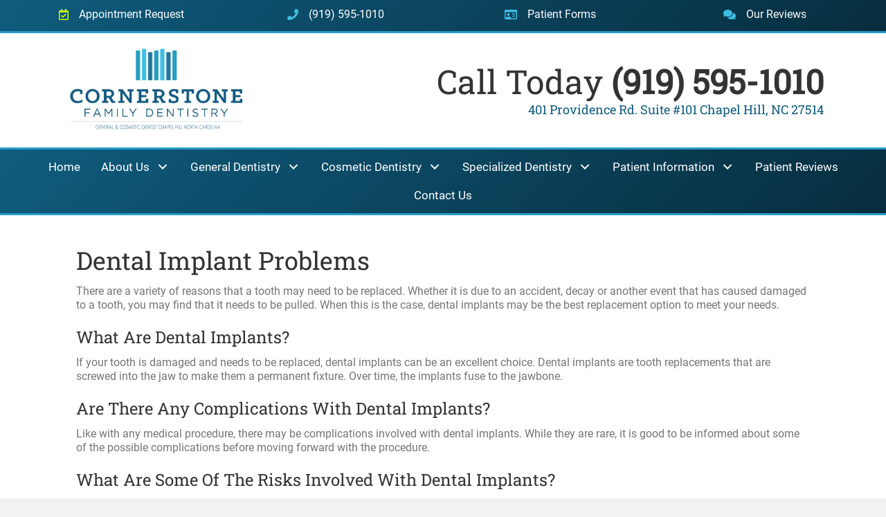

--- FILE ---
content_type: text/html; charset=UTF-8
request_url: https://cornerstonedentistrync.com/dental-implant-problems/
body_size: 38291
content:
<!DOCTYPE html>
<html dir="ltr" lang="en-US" prefix="og: https://ogp.me/ns#">
<head> <script>
var gform;gform||(document.addEventListener("gform_main_scripts_loaded",function(){gform.scriptsLoaded=!0}),document.addEventListener("gform/theme/scripts_loaded",function(){gform.themeScriptsLoaded=!0}),window.addEventListener("DOMContentLoaded",function(){gform.domLoaded=!0}),gform={domLoaded:!1,scriptsLoaded:!1,themeScriptsLoaded:!1,isFormEditor:()=>"function"==typeof InitializeEditor,callIfLoaded:function(o){return!(!gform.domLoaded||!gform.scriptsLoaded||!gform.themeScriptsLoaded&&!gform.isFormEditor()||(gform.isFormEditor()&&console.warn("The use of gform.initializeOnLoaded() is deprecated in the form editor context and will be removed in Gravity Forms 3.1."),o(),0))},initializeOnLoaded:function(o){gform.callIfLoaded(o)||(document.addEventListener("gform_main_scripts_loaded",()=>{gform.scriptsLoaded=!0,gform.callIfLoaded(o)}),document.addEventListener("gform/theme/scripts_loaded",()=>{gform.themeScriptsLoaded=!0,gform.callIfLoaded(o)}),window.addEventListener("DOMContentLoaded",()=>{gform.domLoaded=!0,gform.callIfLoaded(o)}))},hooks:{action:{},filter:{}},addAction:function(o,r,e,t){gform.addHook("action",o,r,e,t)},addFilter:function(o,r,e,t){gform.addHook("filter",o,r,e,t)},doAction:function(o){gform.doHook("action",o,arguments)},applyFilters:function(o){return gform.doHook("filter",o,arguments)},removeAction:function(o,r){gform.removeHook("action",o,r)},removeFilter:function(o,r,e){gform.removeHook("filter",o,r,e)},addHook:function(o,r,e,t,n){null==gform.hooks[o][r]&&(gform.hooks[o][r]=[]);var d=gform.hooks[o][r];null==n&&(n=r+"_"+d.length),gform.hooks[o][r].push({tag:n,callable:e,priority:t=null==t?10:t})},doHook:function(r,o,e){var t;if(e=Array.prototype.slice.call(e,1),null!=gform.hooks[r][o]&&((o=gform.hooks[r][o]).sort(function(o,r){return o.priority-r.priority}),o.forEach(function(o){"function"!=typeof(t=o.callable)&&(t=window[t]),"action"==r?t.apply(null,e):e[0]=t.apply(null,e)})),"filter"==r)return e[0]},removeHook:function(o,r,t,n){var e;null!=gform.hooks[o][r]&&(e=(e=gform.hooks[o][r]).filter(function(o,r,e){return!!(null!=n&&n!=o.tag||null!=t&&t!=o.priority)}),gform.hooks[o][r]=e)}});
</script>
<meta charset="UTF-8" /><script>if(navigator.userAgent.match(/MSIE|Internet Explorer/i)||navigator.userAgent.match(/Trident\/7\..*?rv:11/i)){var href=document.location.href;if(!href.match(/[?&]nowprocket/)){if(href.indexOf("?")==-1){if(href.indexOf("#")==-1){document.location.href=href+"?nowprocket=1"}else{document.location.href=href.replace("#","?nowprocket=1#")}}else{if(href.indexOf("#")==-1){document.location.href=href+"&nowprocket=1"}else{document.location.href=href.replace("#","&nowprocket=1#")}}}}</script><script>(()=>{class RocketLazyLoadScripts{constructor(){this.v="2.0.4",this.userEvents=["keydown","keyup","mousedown","mouseup","mousemove","mouseover","mouseout","touchmove","touchstart","touchend","touchcancel","wheel","click","dblclick","input"],this.attributeEvents=["onblur","onclick","oncontextmenu","ondblclick","onfocus","onmousedown","onmouseenter","onmouseleave","onmousemove","onmouseout","onmouseover","onmouseup","onmousewheel","onscroll","onsubmit"]}async t(){this.i(),this.o(),/iP(ad|hone)/.test(navigator.userAgent)&&this.h(),this.u(),this.l(this),this.m(),this.k(this),this.p(this),this._(),await Promise.all([this.R(),this.L()]),this.lastBreath=Date.now(),this.S(this),this.P(),this.D(),this.O(),this.M(),await this.C(this.delayedScripts.normal),await this.C(this.delayedScripts.defer),await this.C(this.delayedScripts.async),await this.T(),await this.F(),await this.j(),await this.A(),window.dispatchEvent(new Event("rocket-allScriptsLoaded")),this.everythingLoaded=!0,this.lastTouchEnd&&await new Promise(t=>setTimeout(t,500-Date.now()+this.lastTouchEnd)),this.I(),this.H(),this.U(),this.W()}i(){this.CSPIssue=sessionStorage.getItem("rocketCSPIssue"),document.addEventListener("securitypolicyviolation",t=>{this.CSPIssue||"script-src-elem"!==t.violatedDirective||"data"!==t.blockedURI||(this.CSPIssue=!0,sessionStorage.setItem("rocketCSPIssue",!0))},{isRocket:!0})}o(){window.addEventListener("pageshow",t=>{this.persisted=t.persisted,this.realWindowLoadedFired=!0},{isRocket:!0}),window.addEventListener("pagehide",()=>{this.onFirstUserAction=null},{isRocket:!0})}h(){let t;function e(e){t=e}window.addEventListener("touchstart",e,{isRocket:!0}),window.addEventListener("touchend",function i(o){o.changedTouches[0]&&t.changedTouches[0]&&Math.abs(o.changedTouches[0].pageX-t.changedTouches[0].pageX)<10&&Math.abs(o.changedTouches[0].pageY-t.changedTouches[0].pageY)<10&&o.timeStamp-t.timeStamp<200&&(window.removeEventListener("touchstart",e,{isRocket:!0}),window.removeEventListener("touchend",i,{isRocket:!0}),"INPUT"===o.target.tagName&&"text"===o.target.type||(o.target.dispatchEvent(new TouchEvent("touchend",{target:o.target,bubbles:!0})),o.target.dispatchEvent(new MouseEvent("mouseover",{target:o.target,bubbles:!0})),o.target.dispatchEvent(new PointerEvent("click",{target:o.target,bubbles:!0,cancelable:!0,detail:1,clientX:o.changedTouches[0].clientX,clientY:o.changedTouches[0].clientY})),event.preventDefault()))},{isRocket:!0})}q(t){this.userActionTriggered||("mousemove"!==t.type||this.firstMousemoveIgnored?"keyup"===t.type||"mouseover"===t.type||"mouseout"===t.type||(this.userActionTriggered=!0,this.onFirstUserAction&&this.onFirstUserAction()):this.firstMousemoveIgnored=!0),"click"===t.type&&t.preventDefault(),t.stopPropagation(),t.stopImmediatePropagation(),"touchstart"===this.lastEvent&&"touchend"===t.type&&(this.lastTouchEnd=Date.now()),"click"===t.type&&(this.lastTouchEnd=0),this.lastEvent=t.type,t.composedPath&&t.composedPath()[0].getRootNode()instanceof ShadowRoot&&(t.rocketTarget=t.composedPath()[0]),this.savedUserEvents.push(t)}u(){this.savedUserEvents=[],this.userEventHandler=this.q.bind(this),this.userEvents.forEach(t=>window.addEventListener(t,this.userEventHandler,{passive:!1,isRocket:!0})),document.addEventListener("visibilitychange",this.userEventHandler,{isRocket:!0})}U(){this.userEvents.forEach(t=>window.removeEventListener(t,this.userEventHandler,{passive:!1,isRocket:!0})),document.removeEventListener("visibilitychange",this.userEventHandler,{isRocket:!0}),this.savedUserEvents.forEach(t=>{(t.rocketTarget||t.target).dispatchEvent(new window[t.constructor.name](t.type,t))})}m(){const t="return false",e=Array.from(this.attributeEvents,t=>"data-rocket-"+t),i="["+this.attributeEvents.join("],[")+"]",o="[data-rocket-"+this.attributeEvents.join("],[data-rocket-")+"]",s=(e,i,o)=>{o&&o!==t&&(e.setAttribute("data-rocket-"+i,o),e["rocket"+i]=new Function("event",o),e.setAttribute(i,t))};new MutationObserver(t=>{for(const n of t)"attributes"===n.type&&(n.attributeName.startsWith("data-rocket-")||this.everythingLoaded?n.attributeName.startsWith("data-rocket-")&&this.everythingLoaded&&this.N(n.target,n.attributeName.substring(12)):s(n.target,n.attributeName,n.target.getAttribute(n.attributeName))),"childList"===n.type&&n.addedNodes.forEach(t=>{if(t.nodeType===Node.ELEMENT_NODE)if(this.everythingLoaded)for(const i of[t,...t.querySelectorAll(o)])for(const t of i.getAttributeNames())e.includes(t)&&this.N(i,t.substring(12));else for(const e of[t,...t.querySelectorAll(i)])for(const t of e.getAttributeNames())this.attributeEvents.includes(t)&&s(e,t,e.getAttribute(t))})}).observe(document,{subtree:!0,childList:!0,attributeFilter:[...this.attributeEvents,...e]})}I(){this.attributeEvents.forEach(t=>{document.querySelectorAll("[data-rocket-"+t+"]").forEach(e=>{this.N(e,t)})})}N(t,e){const i=t.getAttribute("data-rocket-"+e);i&&(t.setAttribute(e,i),t.removeAttribute("data-rocket-"+e))}k(t){Object.defineProperty(HTMLElement.prototype,"onclick",{get(){return this.rocketonclick||null},set(e){this.rocketonclick=e,this.setAttribute(t.everythingLoaded?"onclick":"data-rocket-onclick","this.rocketonclick(event)")}})}S(t){function e(e,i){let o=e[i];e[i]=null,Object.defineProperty(e,i,{get:()=>o,set(s){t.everythingLoaded?o=s:e["rocket"+i]=o=s}})}e(document,"onreadystatechange"),e(window,"onload"),e(window,"onpageshow");try{Object.defineProperty(document,"readyState",{get:()=>t.rocketReadyState,set(e){t.rocketReadyState=e},configurable:!0}),document.readyState="loading"}catch(t){console.log("WPRocket DJE readyState conflict, bypassing")}}l(t){this.originalAddEventListener=EventTarget.prototype.addEventListener,this.originalRemoveEventListener=EventTarget.prototype.removeEventListener,this.savedEventListeners=[],EventTarget.prototype.addEventListener=function(e,i,o){o&&o.isRocket||!t.B(e,this)&&!t.userEvents.includes(e)||t.B(e,this)&&!t.userActionTriggered||e.startsWith("rocket-")||t.everythingLoaded?t.originalAddEventListener.call(this,e,i,o):(t.savedEventListeners.push({target:this,remove:!1,type:e,func:i,options:o}),"mouseenter"!==e&&"mouseleave"!==e||t.originalAddEventListener.call(this,e,t.savedUserEvents.push,o))},EventTarget.prototype.removeEventListener=function(e,i,o){o&&o.isRocket||!t.B(e,this)&&!t.userEvents.includes(e)||t.B(e,this)&&!t.userActionTriggered||e.startsWith("rocket-")||t.everythingLoaded?t.originalRemoveEventListener.call(this,e,i,o):t.savedEventListeners.push({target:this,remove:!0,type:e,func:i,options:o})}}J(t,e){this.savedEventListeners=this.savedEventListeners.filter(i=>{let o=i.type,s=i.target||window;return e!==o||t!==s||(this.B(o,s)&&(i.type="rocket-"+o),this.$(i),!1)})}H(){EventTarget.prototype.addEventListener=this.originalAddEventListener,EventTarget.prototype.removeEventListener=this.originalRemoveEventListener,this.savedEventListeners.forEach(t=>this.$(t))}$(t){t.remove?this.originalRemoveEventListener.call(t.target,t.type,t.func,t.options):this.originalAddEventListener.call(t.target,t.type,t.func,t.options)}p(t){let e;function i(e){return t.everythingLoaded?e:e.split(" ").map(t=>"load"===t||t.startsWith("load.")?"rocket-jquery-load":t).join(" ")}function o(o){function s(e){const s=o.fn[e];o.fn[e]=o.fn.init.prototype[e]=function(){return this[0]===window&&t.userActionTriggered&&("string"==typeof arguments[0]||arguments[0]instanceof String?arguments[0]=i(arguments[0]):"object"==typeof arguments[0]&&Object.keys(arguments[0]).forEach(t=>{const e=arguments[0][t];delete arguments[0][t],arguments[0][i(t)]=e})),s.apply(this,arguments),this}}if(o&&o.fn&&!t.allJQueries.includes(o)){const e={DOMContentLoaded:[],"rocket-DOMContentLoaded":[]};for(const t in e)document.addEventListener(t,()=>{e[t].forEach(t=>t())},{isRocket:!0});o.fn.ready=o.fn.init.prototype.ready=function(i){function s(){parseInt(o.fn.jquery)>2?setTimeout(()=>i.bind(document)(o)):i.bind(document)(o)}return"function"==typeof i&&(t.realDomReadyFired?!t.userActionTriggered||t.fauxDomReadyFired?s():e["rocket-DOMContentLoaded"].push(s):e.DOMContentLoaded.push(s)),o([])},s("on"),s("one"),s("off"),t.allJQueries.push(o)}e=o}t.allJQueries=[],o(window.jQuery),Object.defineProperty(window,"jQuery",{get:()=>e,set(t){o(t)}})}P(){const t=new Map;document.write=document.writeln=function(e){const i=document.currentScript,o=document.createRange(),s=i.parentElement;let n=t.get(i);void 0===n&&(n=i.nextSibling,t.set(i,n));const c=document.createDocumentFragment();o.setStart(c,0),c.appendChild(o.createContextualFragment(e)),s.insertBefore(c,n)}}async R(){return new Promise(t=>{this.userActionTriggered?t():this.onFirstUserAction=t})}async L(){return new Promise(t=>{document.addEventListener("DOMContentLoaded",()=>{this.realDomReadyFired=!0,t()},{isRocket:!0})})}async j(){return this.realWindowLoadedFired?Promise.resolve():new Promise(t=>{window.addEventListener("load",t,{isRocket:!0})})}M(){this.pendingScripts=[];this.scriptsMutationObserver=new MutationObserver(t=>{for(const e of t)e.addedNodes.forEach(t=>{"SCRIPT"!==t.tagName||t.noModule||t.isWPRocket||this.pendingScripts.push({script:t,promise:new Promise(e=>{const i=()=>{const i=this.pendingScripts.findIndex(e=>e.script===t);i>=0&&this.pendingScripts.splice(i,1),e()};t.addEventListener("load",i,{isRocket:!0}),t.addEventListener("error",i,{isRocket:!0}),setTimeout(i,1e3)})})})}),this.scriptsMutationObserver.observe(document,{childList:!0,subtree:!0})}async F(){await this.X(),this.pendingScripts.length?(await this.pendingScripts[0].promise,await this.F()):this.scriptsMutationObserver.disconnect()}D(){this.delayedScripts={normal:[],async:[],defer:[]},document.querySelectorAll("script[type$=rocketlazyloadscript]").forEach(t=>{t.hasAttribute("data-rocket-src")?t.hasAttribute("async")&&!1!==t.async?this.delayedScripts.async.push(t):t.hasAttribute("defer")&&!1!==t.defer||"module"===t.getAttribute("data-rocket-type")?this.delayedScripts.defer.push(t):this.delayedScripts.normal.push(t):this.delayedScripts.normal.push(t)})}async _(){await this.L();let t=[];document.querySelectorAll("script[type$=rocketlazyloadscript][data-rocket-src]").forEach(e=>{let i=e.getAttribute("data-rocket-src");if(i&&!i.startsWith("data:")){i.startsWith("//")&&(i=location.protocol+i);try{const o=new URL(i).origin;o!==location.origin&&t.push({src:o,crossOrigin:e.crossOrigin||"module"===e.getAttribute("data-rocket-type")})}catch(t){}}}),t=[...new Map(t.map(t=>[JSON.stringify(t),t])).values()],this.Y(t,"preconnect")}async G(t){if(await this.K(),!0!==t.noModule||!("noModule"in HTMLScriptElement.prototype))return new Promise(e=>{let i;function o(){(i||t).setAttribute("data-rocket-status","executed"),e()}try{if(navigator.userAgent.includes("Firefox/")||""===navigator.vendor||this.CSPIssue)i=document.createElement("script"),[...t.attributes].forEach(t=>{let e=t.nodeName;"type"!==e&&("data-rocket-type"===e&&(e="type"),"data-rocket-src"===e&&(e="src"),i.setAttribute(e,t.nodeValue))}),t.text&&(i.text=t.text),t.nonce&&(i.nonce=t.nonce),i.hasAttribute("src")?(i.addEventListener("load",o,{isRocket:!0}),i.addEventListener("error",()=>{i.setAttribute("data-rocket-status","failed-network"),e()},{isRocket:!0}),setTimeout(()=>{i.isConnected||e()},1)):(i.text=t.text,o()),i.isWPRocket=!0,t.parentNode.replaceChild(i,t);else{const i=t.getAttribute("data-rocket-type"),s=t.getAttribute("data-rocket-src");i?(t.type=i,t.removeAttribute("data-rocket-type")):t.removeAttribute("type"),t.addEventListener("load",o,{isRocket:!0}),t.addEventListener("error",i=>{this.CSPIssue&&i.target.src.startsWith("data:")?(console.log("WPRocket: CSP fallback activated"),t.removeAttribute("src"),this.G(t).then(e)):(t.setAttribute("data-rocket-status","failed-network"),e())},{isRocket:!0}),s?(t.fetchPriority="high",t.removeAttribute("data-rocket-src"),t.src=s):t.src="data:text/javascript;base64,"+window.btoa(unescape(encodeURIComponent(t.text)))}}catch(i){t.setAttribute("data-rocket-status","failed-transform"),e()}});t.setAttribute("data-rocket-status","skipped")}async C(t){const e=t.shift();return e?(e.isConnected&&await this.G(e),this.C(t)):Promise.resolve()}O(){this.Y([...this.delayedScripts.normal,...this.delayedScripts.defer,...this.delayedScripts.async],"preload")}Y(t,e){this.trash=this.trash||[];let i=!0;var o=document.createDocumentFragment();t.forEach(t=>{const s=t.getAttribute&&t.getAttribute("data-rocket-src")||t.src;if(s&&!s.startsWith("data:")){const n=document.createElement("link");n.href=s,n.rel=e,"preconnect"!==e&&(n.as="script",n.fetchPriority=i?"high":"low"),t.getAttribute&&"module"===t.getAttribute("data-rocket-type")&&(n.crossOrigin=!0),t.crossOrigin&&(n.crossOrigin=t.crossOrigin),t.integrity&&(n.integrity=t.integrity),t.nonce&&(n.nonce=t.nonce),o.appendChild(n),this.trash.push(n),i=!1}}),document.head.appendChild(o)}W(){this.trash.forEach(t=>t.remove())}async T(){try{document.readyState="interactive"}catch(t){}this.fauxDomReadyFired=!0;try{await this.K(),this.J(document,"readystatechange"),document.dispatchEvent(new Event("rocket-readystatechange")),await this.K(),document.rocketonreadystatechange&&document.rocketonreadystatechange(),await this.K(),this.J(document,"DOMContentLoaded"),document.dispatchEvent(new Event("rocket-DOMContentLoaded")),await this.K(),this.J(window,"DOMContentLoaded"),window.dispatchEvent(new Event("rocket-DOMContentLoaded"))}catch(t){console.error(t)}}async A(){try{document.readyState="complete"}catch(t){}try{await this.K(),this.J(document,"readystatechange"),document.dispatchEvent(new Event("rocket-readystatechange")),await this.K(),document.rocketonreadystatechange&&document.rocketonreadystatechange(),await this.K(),this.J(window,"load"),window.dispatchEvent(new Event("rocket-load")),await this.K(),window.rocketonload&&window.rocketonload(),await this.K(),this.allJQueries.forEach(t=>t(window).trigger("rocket-jquery-load")),await this.K(),this.J(window,"pageshow");const t=new Event("rocket-pageshow");t.persisted=this.persisted,window.dispatchEvent(t),await this.K(),window.rocketonpageshow&&window.rocketonpageshow({persisted:this.persisted})}catch(t){console.error(t)}}async K(){Date.now()-this.lastBreath>45&&(await this.X(),this.lastBreath=Date.now())}async X(){return document.hidden?new Promise(t=>setTimeout(t)):new Promise(t=>requestAnimationFrame(t))}B(t,e){return e===document&&"readystatechange"===t||(e===document&&"DOMContentLoaded"===t||(e===window&&"DOMContentLoaded"===t||(e===window&&"load"===t||e===window&&"pageshow"===t)))}static run(){(new RocketLazyLoadScripts).t()}}RocketLazyLoadScripts.run()})();</script>

<meta name='viewport' content='width=device-width, initial-scale=1.0' />
<meta http-equiv='X-UA-Compatible' content='IE=edge' />
<link rel="profile" href="https://gmpg.org/xfn/11" />
<title>Dental Implant Problems</title>
<link data-rocket-preload as="style" href="https://fonts.googleapis.com/css?family=Roboto%3A300%2C400%2C700%7CRoboto%20Slab%3A400&#038;display=swap" rel="preload">
<link href="https://fonts.googleapis.com/css?family=Roboto%3A300%2C400%2C700%7CRoboto%20Slab%3A400&#038;display=swap" media="print" onload="this.media=&#039;all&#039;" rel="stylesheet">
<style id="wpr-usedcss">img.emoji{display:inline!important;border:none!important;box-shadow:none!important;height:1em!important;width:1em!important;margin:0 .07em!important;vertical-align:-.1em!important;background:0 0!important;padding:0!important}:where(.wp-block-button__link).is-style-outline{border:2px solid;padding:.667em 1.333em}h1,h3{overflow-wrap:break-word}ul{overflow-wrap:break-word}p{overflow-wrap:break-word}:where(p.has-text-color:not(.has-link-color)) a{color:inherit}:root{--wp--preset--font-size--normal:16px;--wp--preset--font-size--huge:42px}html :where(img[class*=wp-image-]){height:auto;max-width:100%}body{--wp--preset--color--black:#000000;--wp--preset--color--cyan-bluish-gray:#abb8c3;--wp--preset--color--white:#ffffff;--wp--preset--color--pale-pink:#f78da7;--wp--preset--color--vivid-red:#cf2e2e;--wp--preset--color--luminous-vivid-orange:#ff6900;--wp--preset--color--luminous-vivid-amber:#fcb900;--wp--preset--color--light-green-cyan:#7bdcb5;--wp--preset--color--vivid-green-cyan:#00d084;--wp--preset--color--pale-cyan-blue:#8ed1fc;--wp--preset--color--vivid-cyan-blue:#0693e3;--wp--preset--color--vivid-purple:#9b51e0;--wp--preset--color--fl-heading-text:#333333;--wp--preset--color--fl-body-bg:#f2f2f2;--wp--preset--color--fl-body-text:#757575;--wp--preset--color--fl-accent:#2b7bb9;--wp--preset--color--fl-accent-hover:#2b7bb9;--wp--preset--color--fl-topbar-bg:#ffffff;--wp--preset--color--fl-topbar-text:#000000;--wp--preset--color--fl-topbar-link:#428bca;--wp--preset--color--fl-topbar-hover:#428bca;--wp--preset--color--fl-header-bg:#ffffff;--wp--preset--color--fl-header-text:#000000;--wp--preset--color--fl-header-link:#428bca;--wp--preset--color--fl-header-hover:#428bca;--wp--preset--color--fl-nav-bg:#ffffff;--wp--preset--color--fl-nav-link:#428bca;--wp--preset--color--fl-nav-hover:#428bca;--wp--preset--color--fl-content-bg:#ffffff;--wp--preset--color--fl-footer-widgets-bg:#ffffff;--wp--preset--color--fl-footer-widgets-text:#000000;--wp--preset--color--fl-footer-widgets-link:#428bca;--wp--preset--color--fl-footer-widgets-hover:#428bca;--wp--preset--color--fl-footer-bg:#ffffff;--wp--preset--color--fl-footer-text:#000000;--wp--preset--color--fl-footer-link:#428bca;--wp--preset--color--fl-footer-hover:#428bca;--wp--preset--gradient--vivid-cyan-blue-to-vivid-purple:linear-gradient(135deg,rgba(6, 147, 227, 1) 0%,rgb(155, 81, 224) 100%);--wp--preset--gradient--light-green-cyan-to-vivid-green-cyan:linear-gradient(135deg,rgb(122, 220, 180) 0%,rgb(0, 208, 130) 100%);--wp--preset--gradient--luminous-vivid-amber-to-luminous-vivid-orange:linear-gradient(135deg,rgba(252, 185, 0, 1) 0%,rgba(255, 105, 0, 1) 100%);--wp--preset--gradient--luminous-vivid-orange-to-vivid-red:linear-gradient(135deg,rgba(255, 105, 0, 1) 0%,rgb(207, 46, 46) 100%);--wp--preset--gradient--very-light-gray-to-cyan-bluish-gray:linear-gradient(135deg,rgb(238, 238, 238) 0%,rgb(169, 184, 195) 100%);--wp--preset--gradient--cool-to-warm-spectrum:linear-gradient(135deg,rgb(74, 234, 220) 0%,rgb(151, 120, 209) 20%,rgb(207, 42, 186) 40%,rgb(238, 44, 130) 60%,rgb(251, 105, 98) 80%,rgb(254, 248, 76) 100%);--wp--preset--gradient--blush-light-purple:linear-gradient(135deg,rgb(255, 206, 236) 0%,rgb(152, 150, 240) 100%);--wp--preset--gradient--blush-bordeaux:linear-gradient(135deg,rgb(254, 205, 165) 0%,rgb(254, 45, 45) 50%,rgb(107, 0, 62) 100%);--wp--preset--gradient--luminous-dusk:linear-gradient(135deg,rgb(255, 203, 112) 0%,rgb(199, 81, 192) 50%,rgb(65, 88, 208) 100%);--wp--preset--gradient--pale-ocean:linear-gradient(135deg,rgb(255, 245, 203) 0%,rgb(182, 227, 212) 50%,rgb(51, 167, 181) 100%);--wp--preset--gradient--electric-grass:linear-gradient(135deg,rgb(202, 248, 128) 0%,rgb(113, 206, 126) 100%);--wp--preset--gradient--midnight:linear-gradient(135deg,rgb(2, 3, 129) 0%,rgb(40, 116, 252) 100%);--wp--preset--duotone--dark-grayscale:url('#wp-duotone-dark-grayscale');--wp--preset--duotone--grayscale:url('#wp-duotone-grayscale');--wp--preset--duotone--purple-yellow:url('#wp-duotone-purple-yellow');--wp--preset--duotone--blue-red:url('#wp-duotone-blue-red');--wp--preset--duotone--midnight:url('#wp-duotone-midnight');--wp--preset--duotone--magenta-yellow:url('#wp-duotone-magenta-yellow');--wp--preset--duotone--purple-green:url('#wp-duotone-purple-green');--wp--preset--duotone--blue-orange:url('#wp-duotone-blue-orange');--wp--preset--font-size--small:13px;--wp--preset--font-size--medium:20px;--wp--preset--font-size--large:36px;--wp--preset--font-size--x-large:42px}.fl-builder-content *,.fl-builder-content :after,.fl-builder-content :before{-webkit-box-sizing:border-box;-moz-box-sizing:border-box;box-sizing:border-box}.fl-col-group:after,.fl-col-group:before,.fl-col:after,.fl-col:before,.fl-module-content:after,.fl-module-content:before,.fl-module:after,.fl-module:before,.fl-row-content:after,.fl-row-content:before,.fl-row:after,.fl-row:before{display:table;content:" "}.fl-col-group:after,.fl-col:after,.fl-module-content:after,.fl-module:after,.fl-row-content:after,.fl-row:after{clear:both}.fl-row,.fl-row-content{margin-left:auto;margin-right:auto;min-width:0}.fl-row-content-wrap{position:relative}.fl-row-bg-video,.fl-row-bg-video .fl-row-content{position:relative}.fl-row-bg-video .fl-bg-video{bottom:0;left:0;overflow:hidden;position:absolute;right:0;top:0}.fl-row-bg-video .fl-bg-video video{bottom:0;left:0;max-width:none;position:absolute;right:0;top:0}.fl-row-bg-video .fl-bg-video video{min-width:100%;min-height:100%;width:auto;height:auto}.fl-row-bg-video .fl-bg-video iframe{pointer-events:none;width:100vw;height:56.25vw;max-width:none;min-height:100vh;min-width:177.77vh;position:absolute;top:50%;left:50%;transform:translate(-50%,-50%);-ms-transform:translate(-50%,-50%);-webkit-transform:translate(-50%,-50%)}.fl-bg-video-fallback{background-position:50% 50%;background-repeat:no-repeat;background-size:cover;bottom:0;left:0;position:absolute;right:0;top:0}.fl-row-default-height .fl-row-content-wrap{display:-webkit-box;display:-webkit-flex;display:-ms-flexbox;display:flex;min-height:100vh}.fl-row-default-height .fl-row-content-wrap{min-height:0}.fl-row-default-height .fl-row-content,.fl-row-full-height .fl-row-content{-webkit-box-flex:1 1 auto;-moz-box-flex:1 1 auto;-webkit-flex:1 1 auto;-ms-flex:1 1 auto;flex:1 1 auto}.fl-row-default-height .fl-row-full-width.fl-row-content,.fl-row-full-height .fl-row-full-width.fl-row-content{max-width:100%;width:100%}.fl-row-default-height.fl-row-align-center .fl-row-content-wrap,.fl-row-full-height.fl-row-align-center .fl-row-content-wrap{align-items:center;justify-content:center;-webkit-align-items:center;-webkit-box-align:center;-webkit-box-pack:center;-webkit-justify-content:center;-ms-flex-align:center;-ms-flex-pack:center}.fl-col-group-equal-height{display:flex;flex-wrap:wrap;width:100%}.fl-col-group-equal-height .fl-col,.fl-col-group-equal-height .fl-col-content{display:flex;flex:1 1 auto}.fl-col-group-equal-height .fl-col-content{flex-direction:column;flex-shrink:1;min-width:1px;max-width:100%;width:100%}.fl-col-group-equal-height .fl-col-content:after,.fl-col-group-equal-height .fl-col-content:before,.fl-col-group-equal-height .fl-col:after,.fl-col-group-equal-height .fl-col:before,.fl-col-group-equal-height:after,.fl-col-group-equal-height:before{content:none}.fl-col-group-equal-height.fl-col-group-align-center .fl-col-content{align-items:center;justify-content:center}.fl-col-group-equal-height.fl-col-group-align-center .fl-col-group,.fl-col-group-equal-height.fl-col-group-align-center .fl-module{width:100%}.fl-col{float:left;min-height:1px}.fl-module img{max-width:100%}.fl-builder-content a.fl-button,.fl-builder-content a.fl-button:visited{border-radius:4px;-moz-border-radius:4px;-webkit-border-radius:4px;display:inline-block;font-size:16px;font-weight:400;line-height:18px;padding:12px 24px;text-decoration:none;text-shadow:none}.fl-builder-content .fl-button:hover{text-decoration:none}.fl-builder-content .fl-button:active{position:relative;top:1px}.fl-builder-content .fl-button i{font-size:1.3em;height:auto;margin-right:8px;vertical-align:middle;width:auto}.fl-icon-wrap{display:inline-block}.fl-icon{display:table-cell;vertical-align:middle}.fl-icon a{text-decoration:none}.fl-icon i{float:right;height:auto;width:auto}.fl-icon i:before{border:none!important;height:auto;width:auto}.fl-icon-text{display:table-cell;text-align:left;padding-left:15px;vertical-align:middle}.fl-icon-text :last-child{margin:0!important;padding:0!important}.fl-icon-text a{text-decoration:none}.fl-icon-text span{display:block}.fl-photo{line-height:0;position:relative}.fl-photo-align-center{text-align:center}.fl-photo-content{display:inline-block;line-height:0;position:relative;max-width:100%}.fl-photo-content img{display:inline;height:auto;max-width:100%}.mfp-wrap .mfp-preloader.fa{font-size:30px}.fl-form-field{margin-bottom:15px}.fl-form-field input.fl-form-error{border-color:#dd6420}.fl-form-error-message{clear:both;color:#dd6420;display:none;padding-top:8px;font-size:12px;font-weight:lighter}.fl-animation{opacity:0}.fl-animated,.fl-builder-edit .fl-animation{opacity:1}.fl-animated{animation-fill-mode:both;-webkit-animation-fill-mode:both}.fl-builder-shape-layer{z-index:0}@supports (-webkit-touch-callout:inherit){.fl-row.fl-row-bg-parallax .fl-row-content-wrap{background-position:center!important;background-attachment:scroll!important}}@media (min-width:1201px){html .fl-visible-large:not(.fl-visible-desktop),html .fl-visible-medium:not(.fl-visible-desktop),html .fl-visible-mobile:not(.fl-visible-desktop){display:none}}@media (min-width:993px) and (max-width:1200px){html .fl-visible-desktop:not(.fl-visible-large),html .fl-visible-medium:not(.fl-visible-large),html .fl-visible-mobile:not(.fl-visible-large){display:none}}@media (min-width:769px) and (max-width:992px){html .fl-visible-desktop:not(.fl-visible-medium),html .fl-visible-large:not(.fl-visible-medium),html .fl-visible-mobile:not(.fl-visible-medium){display:none}}@media (max-width:768px){.fl-row-content-wrap{background-attachment:scroll!important}.fl-row-bg-parallax .fl-row-content-wrap{background-attachment:scroll!important;background-position:center center!important}.fl-col-group.fl-col-group-equal-height{display:block}.fl-col-group.fl-col-group-equal-height.fl-col-group-custom-width{display:-webkit-box;display:-webkit-flex;display:flex}.fl-col{clear:both;float:none;margin-left:auto;margin-right:auto;width:auto!important}.fl-col-small:not(.fl-col-small-full-width){max-width:400px}.fl-row[data-node] .fl-row-content-wrap{margin:0;padding-left:0;padding-right:0}.fl-row[data-node] .fl-bg-video{left:0;right:0}.fl-col[data-node] .fl-col-content{margin:0;padding-left:0;padding-right:0}html .fl-visible-desktop:not(.fl-visible-mobile),html .fl-visible-large:not(.fl-visible-mobile),html .fl-visible-medium:not(.fl-visible-mobile){display:none}.fl-module-icon{text-align:center}}.fl-row-fixed-width{max-width:1100px}.fl-row-content-wrap{margin-top:0;margin-right:0;margin-bottom:0;margin-left:0;padding-top:20px;padding-right:20px;padding-bottom:20px;padding-left:20px}.fl-module-content,:where(.fl-module:not(:has(> .fl-module-content))){margin-top:20px;margin-right:20px;margin-bottom:20px;margin-left:20px}.fl-node-613386ff008ab{width:100%}.fl-node-613386ff00151 .fl-row-content{min-width:0}.apbct-real-user-wrapper{display:inline-flex;color:#000;flex-wrap:nowrap;justify-content:center;flex-direction:row;align-items:center}.apbct-real-user-badge{display:inline-flex;margin-left:12px;margin-right:3px;height:15px;cursor:pointer;position:relative}.apbct-real-user-popup{display:none;width:auto;height:max-content;margin-left:21px;padding:21px 16px 16px;font-weight:400;background:#fff;border:1px solid #ccc;border-radius:4px;box-shadow:5px 5px 24px -11px #444;z-index:1000;cursor:default}.apbct-tooltip{border-radius:5px;background:#d3d3d3}input[class*=apbct].apbct_special_field,label.apbct_special_field{display:none!important}@media (min-width:768px){.apbct-real-user-popup{position:absolute}}.apbct-tooltip{display:none;position:inherit;margin-top:5px;left:5px;opacity:.9}.apbct-popup-fade:before{content:'';background:#000;position:fixed;left:0;top:0;width:100%;height:100%;opacity:.7;z-index:9999}.apbct-popup{position:fixed;top:20%;left:50%;padding:20px;width:360px;margin-left:-200px;background:#fff;border:1px solid;border-radius:4px;z-index:99999;opacity:1}.apbct-iframe-preloader{width:48px;height:48px;border-radius:50%;position:relative;animation:1s linear infinite apbctIframePreloaderRotate}.apbct-iframe-preloader::before{content:"";box-sizing:border-box;position:absolute;inset:0;border-radius:50%;border:5px solid #fff;animation:2s linear infinite apbctIframePreloaderPrixClipFix}@keyframes apbctIframePreloaderRotate{100%{transform:rotate(360deg)}}@keyframes apbctIframePreloaderPrixClipFix{0%{clip-path:polygon(50% 50%,0 0,0 0,0 0,0 0,0 0)}25%{clip-path:polygon(50% 50%,0 0,100% 0,100% 0,100% 0,100% 0)}50%{clip-path:polygon(50% 50%,0 0,100% 0,100% 100%,100% 100%,100% 100%)}75%{clip-path:polygon(50% 50%,0 0,100% 0,100% 100%,0 100%,0 100%)}100%{clip-path:polygon(50% 50%,0 0,100% 0,100% 100%,0 100%,0 0)}}.fa,.fas{-moz-osx-font-smoothing:grayscale;-webkit-font-smoothing:antialiased;display:inline-block;font-style:normal;font-variant:normal;text-rendering:auto;line-height:1}.fa-comments:before{content:"\f086"}.fa-phone:before{content:"\f095"}.fa-times:before{content:"\f00d"}.fa-volume-off:before{content:"\f026"}.fa-volume-up:before{content:"\f028"}@font-face{font-family:"Font Awesome 5 Free";font-style:normal;font-weight:400;font-display:swap;src:url(https://cornerstonedentistrync.com/wp-content/plugins/bb-plugin/fonts/fontawesome/5.15.4/webfonts/fa-regular-400.eot);src:url(https://cornerstonedentistrync.com/wp-content/plugins/bb-plugin/fonts/fontawesome/5.15.4/webfonts/fa-regular-400.eot?#iefix) format("embedded-opentype"),url(https://cornerstonedentistrync.com/wp-content/plugins/bb-plugin/fonts/fontawesome/5.15.4/webfonts/fa-regular-400.woff2) format("woff2"),url(https://cornerstonedentistrync.com/wp-content/plugins/bb-plugin/fonts/fontawesome/5.15.4/webfonts/fa-regular-400.woff) format("woff"),url(https://cornerstonedentistrync.com/wp-content/plugins/bb-plugin/fonts/fontawesome/5.15.4/webfonts/fa-regular-400.ttf) format("truetype"),url(https://cornerstonedentistrync.com/wp-content/plugins/bb-plugin/fonts/fontawesome/5.15.4/webfonts/fa-regular-400.svg#fontawesome) format("svg")}@font-face{font-family:"Font Awesome 5 Free";font-style:normal;font-weight:900;font-display:swap;src:url(https://cornerstonedentistrync.com/wp-content/plugins/bb-plugin/fonts/fontawesome/5.15.4/webfonts/fa-solid-900.eot);src:url(https://cornerstonedentistrync.com/wp-content/plugins/bb-plugin/fonts/fontawesome/5.15.4/webfonts/fa-solid-900.eot?#iefix) format("embedded-opentype"),url(https://cornerstonedentistrync.com/wp-content/plugins/bb-plugin/fonts/fontawesome/5.15.4/webfonts/fa-solid-900.woff2) format("woff2"),url(https://cornerstonedentistrync.com/wp-content/plugins/bb-plugin/fonts/fontawesome/5.15.4/webfonts/fa-solid-900.woff) format("woff"),url(https://cornerstonedentistrync.com/wp-content/plugins/bb-plugin/fonts/fontawesome/5.15.4/webfonts/fa-solid-900.ttf) format("truetype"),url(https://cornerstonedentistrync.com/wp-content/plugins/bb-plugin/fonts/fontawesome/5.15.4/webfonts/fa-solid-900.svg#fontawesome) format("svg")}.fa,.fas{font-family:"Font Awesome 5 Free"}.fa,.fas{font-weight:900}.fa.fa-calendar-check-o{font-family:"Font Awesome 5 Free";font-weight:400}.fa.fa-calendar-check-o:before{content:"\f274"}.fa.fa-id-card-o{font-family:"Font Awesome 5 Free";font-weight:400}.fa.fa-id-card-o:before{content:"\f2c2"}.fl-node-5ab28bce08055{color:#fff}.fl-builder-content .fl-node-5ab28bce08055 :not(input):not(textarea):not(select):not(a):not(h1):not(h2):not(h3):not(h4):not(h5):not(h6):not(.fl-menu-mobile-toggle){color:inherit}.fl-builder-content .fl-node-5ab28bce08055 a{color:#fff}.fl-builder-content .fl-node-5ab28bce08055 a:hover{color:#fff}.fl-builder-content .fl-node-5ab28bce08055 h1,.fl-builder-content .fl-node-5ab28bce08055 h1 a,.fl-builder-content .fl-node-5ab28bce08055 h3,.fl-builder-content .fl-node-5ab28bce08055 h3 a{color:#fff}.fl-node-5ab28bce08055>.fl-row-content-wrap{background-image:linear-gradient(135deg,#0f5c7e 0,#072d3e 100%);border-style:solid;border-width:0;background-clip:border-box;border-color:#299ec7;border-top-width:5px;border-right-width:0;border-bottom-width:0;border-left-width:0}.fl-node-5ab28bce08055>.fl-row-content-wrap{padding-top:40px;padding-bottom:40px}.fl-node-5ab28bce07f5c{color:#fff}.fl-builder-content .fl-node-5ab28bce07f5c :not(input):not(textarea):not(select):not(a):not(h1):not(h2):not(h3):not(h4):not(h5):not(h6):not(.fl-menu-mobile-toggle){color:inherit}.fl-builder-content .fl-node-5ab28bce07f5c a{color:#fff}.fl-builder-content .fl-node-5ab28bce07f5c a:hover{color:#fff}.fl-builder-content .fl-node-5ab28bce07f5c h1,.fl-builder-content .fl-node-5ab28bce07f5c h1 a,.fl-builder-content .fl-node-5ab28bce07f5c h3,.fl-builder-content .fl-node-5ab28bce07f5c h3 a{color:#fff}.fl-node-5ab28bce07f5c>.fl-row-content-wrap{background-color:#0f5c7e;border-top-width:1px;border-right-width:0;border-bottom-width:1px;border-left-width:0}.fl-node-5ab28bce07f5c>.fl-row-content-wrap{padding-top:13px;padding-bottom:0}.fl-node-5ab28bce07fe2{width:100%}.fl-node-5ab28bce08137{width:50%}.fl-node-5ab28bce08137>.fl-col-content{border-top-width:1px;border-right-width:1px;border-bottom-width:1px;border-left-width:1px}.fl-node-5ab28bce080c6{width:50%}.fl-node-5ab28bce080c6>.fl-col-content{border-top-width:1px;border-right-width:1px;border-bottom-width:1px;border-left-width:1px}.fl-builder-content .fl-rich-text strong{font-weight:700}.fl-node-5ab28bce0801b>.fl-module-content{margin-top:0;margin-bottom:0}.fl-module-heading .fl-heading{padding:0!important;margin:0!important}.fl-node-5ab28bce082c1 h3.fl-heading .fl-heading-text,.fl-row .fl-col .fl-node-5ab28bce082c1 h3.fl-heading .fl-heading-text,.fl-row .fl-col .fl-node-5ab28bce082c1 h3.fl-heading .fl-heading-text *,.fl-row .fl-col .fl-node-5ab28bce082c1 h3.fl-heading a{color:#299ec7}.fl-node-5ab28bce082c1.fl-module-heading .fl-heading{text-align:left}.fl-node-5ab28bce082c1>.fl-module-content{margin-bottom:0;margin-left:0}.fl-node-5ab28bce083db h3.fl-heading .fl-heading-text,.fl-row .fl-col .fl-node-5ab28bce083db h3.fl-heading .fl-heading-text,.fl-row .fl-col .fl-node-5ab28bce083db h3.fl-heading .fl-heading-text *,.fl-row .fl-col .fl-node-5ab28bce083db h3.fl-heading a{color:#299ec7}.fl-node-5ab28bce083db.fl-module-heading .fl-heading{text-align:left}.fl-node-5ada690b0a45d.fl-module-heading .fl-heading{font-size:32px;text-align:left}.fl-node-5ada690b0a45d>.fl-module-content{margin-top:0;margin-bottom:0}.pp-clearfix:after{content:"";display:block;height:0;clear:both;visibility:hidden}.pp-contact-form .pp-input-group{margin-bottom:10px;position:relative}.pp-contact-form .pp-input-required label:after{content:"*"}.pp-contact-form input[type=email],.pp-contact-form input[type=tel],.pp-contact-form input[type=text],.pp-contact-form textarea{display:inline-block;width:100%;outline:0}.pp-contact-form label{display:inline-block;margin-right:10px}.pp-contact-form .pp-checkbox label{font-weight:400;display:inline!important;cursor:pointer!important}.pp-contact-form .pp-contact-error{color:#dd4420;display:none;font-size:12px;font-weight:400;margin-top:2px}.pp-contact-form .pp-email .pp-contact-error{margin-right:10%}.pp-contact-form .pp-error input[type=email],.pp-contact-form .pp-error input[type=tel],.pp-contact-form .pp-error input[type=text],.pp-contact-form .pp-error textarea{border-color:#dd4420}.pp-contact-form .pp-error .pp-contact-error{display:inline-block}.pp-contact-form .pp-send-error,.pp-contact-form .pp-success-msg,.pp-contact-form .pp-success-none{position:relative;top:5px}.pp-contact-form .pp-success-msg,.pp-contact-form .pp-success-none{color:#29bb41}.pp-contact-form .pp-send-error{color:#dd6420}.pp-contact-form .pp-disabled{opacity:.5;pointer-events:none}.pp-contact-form .fl-button-wrap,.pp-contact-form .pp-button-wrap{clear:both}.fl-node-5c6010fecbd44 .pp-contact-form .fl-button-wrap,.fl-node-5c6010fecbd44 .pp-contact-form .pp-button-wrap{margin-top:10px;text-align:left;text-align:center}.fl-builder-content .fl-node-5c6010fecbd44 .pp-contact-form .fl-button,.fl-builder-content .fl-node-5c6010fecbd44 .pp-contact-form .fl-button:visited{-webkit-border-radius:0px;-moz-border-radius:0;border-radius:0;border:1px solid;width:100%}.fl-builder-content .fl-node-5c6010fecbd44 .fl-button:hover{-webkit-border-radius:0px;-moz-border-radius:0;border-radius:0}.fl-builder-content .fl-node-5c6010fecbd44 .fl-button:focus,.fl-builder-content .fl-node-5c6010fecbd44 .fl-button:hover{border:1px solid}.fl-node-5c6010fecbd44 .pp-contact-form{background-color:transparent;background-size:cover;background-repeat:no-repeat}.fl-node-5c6010fecbd44 .pp-contact-form .pp-input-group{margin-bottom:10px}.fl-node-5c6010fecbd44 .pp-contact-form label{display:none}.fl-node-5c6010fecbd44 .pp-contact-form input[type=email],.fl-node-5c6010fecbd44 .pp-contact-form input[type=tel],.fl-node-5c6010fecbd44 .pp-contact-form input[type=text],.fl-node-5c6010fecbd44 .pp-contact-form textarea{color:#333;background-color:#fff;border-style:solid;border-width:1px;border-radius:0;-moz-border-radius:0;-webkit-border-radius:0px;-ms-border-radius:0px;-o-border-radius:0}.fl-node-5c6010fecbd44 .pp-contact-form input[type=email],.fl-node-5c6010fecbd44 .pp-contact-form input[type=tel],.fl-node-5c6010fecbd44 .pp-contact-form input[type=text]{height:75px}.fl-node-5c6010fecbd44 .pp-contact-form textarea{height:500px}.fl-node-5c6010fecbd44 .pp-contact-form input[type=email]:focus,.fl-node-5c6010fecbd44 .pp-contact-form input[type=tel]:focus,.fl-node-5c6010fecbd44 .pp-contact-form input[type=text]:focus,.fl-node-5c6010fecbd44 .pp-contact-form textarea:focus{outline:0}.fl-node-5c6010fecbd44 .pp-contact-form input[type=text]::-webkit-input-placeholder{color:#40bee3}.fl-node-5c6010fecbd44 .pp-contact-form input[type=text]:-moz-placeholder{color:#40bee3}.fl-node-5c6010fecbd44 .pp-contact-form input[type=text]::-moz-placeholder{color:#40bee3}.fl-node-5c6010fecbd44 .pp-contact-form input[type=text]:-ms-input-placeholder{color:#40bee3}.fl-node-5c6010fecbd44 .pp-contact-form input[type=tel]::-webkit-input-placeholder{color:#40bee3}.fl-node-5c6010fecbd44 .pp-contact-form input[type=tel]:-moz-placeholder{color:#40bee3}.fl-node-5c6010fecbd44 .pp-contact-form input[type=tel]::-moz-placeholder{color:#40bee3}.fl-node-5c6010fecbd44 .pp-contact-form input[type=tel]:-ms-input-placeholder{color:#40bee3}.fl-node-5c6010fecbd44 .pp-contact-form input[type=email]::-webkit-input-placeholder{color:#40bee3}.fl-node-5c6010fecbd44 .pp-contact-form input[type=email]:-moz-placeholder{color:#40bee3}.fl-node-5c6010fecbd44 .pp-contact-form input[type=email]::-moz-placeholder{color:#40bee3}.fl-node-5c6010fecbd44 .pp-contact-form input[type=email]:-ms-input-placeholder{color:#40bee3}.fl-node-5c6010fecbd44 .pp-contact-form textarea::-webkit-input-placeholder{color:#40bee3}.fl-node-5c6010fecbd44 .pp-contact-form textarea:-moz-placeholder{color:#40bee3}.fl-node-5c6010fecbd44 .pp-contact-form textarea::-moz-placeholder{color:#40bee3}.fl-node-5c6010fecbd44 .pp-contact-form textarea:-ms-input-placeholder{color:#40bee3}.fl-node-5c6010fecbd44 .pp-contact-form .pp-contact-error{color:#dd4420}.fl-node-5c6010fecbd44 .pp-contact-form .pp-error input[type=email],.fl-node-5c6010fecbd44 .pp-contact-form .pp-error input[type=tel],.fl-node-5c6010fecbd44 .pp-contact-form .pp-error input[type=text],.fl-node-5c6010fecbd44 .pp-contact-form .pp-error textarea{border-color:#dd4420}.fl-builder-content .fl-node-5c6010fecbd44 .pp-success-msg{color:#29bb41}@media only screen and (max-width:992px){.fl-builder-content .fl-node-5c6010fecbd44 .pp-contact-form .fl-button,.fl-builder-content .fl-node-5c6010fecbd44 .pp-contact-form .fl-button:visited{display:block;text-align:center}}.fl-node-5c6010fecbd44 .pp-contact-form{border-style:none;border-width:0;background-clip:border-box;border-color:#fff;border-top-width:2px;border-right-width:2px;border-bottom-width:2px;border-left-width:2px;border-top-left-radius:0;border-top-right-radius:0;border-bottom-left-radius:0;border-bottom-right-radius:0;padding-top:15px;padding-right:15px;padding-bottom:15px;padding-left:15px}.fl-node-5c6010fecbd44 .pp-contact-form input[type=email],.fl-node-5c6010fecbd44 .pp-contact-form input[type=tel],.fl-node-5c6010fecbd44 .pp-contact-form input[type=text],.fl-node-5c6010fecbd44 .pp-contact-form textarea{padding-top:10px;padding-right:10px;padding-bottom:10px;padding-left:10px;text-align:left}.fl-node-5c6010fecbd44 .pp-contact-form .fl-button,.fl-node-5c6010fecbd44 .pp-contact-form .fl-button:visited{padding-top:10px;padding-right:20px;padding-bottom:10px;padding-left:20px}.fl-node-5c6010fecbd44 .pp-contact-form label{font-size:15px}.fl-node-5c6010fecbd44 .pp-contact-form .pp-contact-error{font-size:14px}.fl-builder-content .fl-node-5c6010fecbd44 .pp-success-msg{font-size:14px}.fl-node-5c6010fecbd44>.fl-module-content{margin-top:20px;margin-right:0;margin-bottom:0;margin-left:-10px}@media (max-width:768px){.fl-node-5c6010fecbd44>.fl-module-content{margin-left:20px}.fl-photo-content,.fl-photo-img{max-width:100%}}.fl-builder-content .fl-node-5dc1698b8f746 .fl-rich-text,.fl-builder-content .fl-node-5dc1698b8f746 .fl-rich-text :not(b,strong){font-size:14px}.fl-node-5dc1698b8f746>.fl-module-content{margin-top:0;margin-bottom:0}.fl-node-5c6011cabb380 h3.fl-heading .fl-heading-text,.fl-row .fl-col .fl-node-5c6011cabb380 h3.fl-heading .fl-heading-text,.fl-row .fl-col .fl-node-5c6011cabb380 h3.fl-heading .fl-heading-text *,.fl-row .fl-col .fl-node-5c6011cabb380 h3.fl-heading a{color:#299ec7}.fl-node-5c6011cabb380.fl-module-heading .fl-heading{text-align:left}.fl-node-5c6011cabb380>.fl-module-content{margin-bottom:0;margin-left:0}.pp-business-hours-content{overflow:hidden}.pp-business-hours-content .pp-bh-row{float:left;width:100%}.pp-business-hours-content .pp-bh-row .pp-bh-timing,.pp-business-hours-content .pp-bh-row .pp-bh-title{float:left;width:50%;vertical-align:top}.fl-node-5ab28c7b48c59 .pp-business-hours-content .pp-bh-row .pp-bh-timing{text-align:right}.fl-node-5ab28c7b48c59 .pp-business-hours-content .pp-bh-row{padding:10px}.fl-node-5ab28c7b48c59 .pp-business-hours-content{border-style:none;border-width:0;background-clip:border-box;border-top-width:1px;border-right-width:1px;border-bottom-width:1px;border-left-width:1px;border-top-left-radius:0;border-top-right-radius:0;border-bottom-left-radius:0;border-bottom-right-radius:0}.fl-node-5ab28c7b48c59>.fl-module-content{margin-left:0}.fl-node-5ab28bce083a3 h3.fl-heading .fl-heading-text,.fl-row .fl-col .fl-node-5ab28bce083a3 h3.fl-heading .fl-heading-text,.fl-row .fl-col .fl-node-5ab28bce083a3 h3.fl-heading .fl-heading-text *,.fl-row .fl-col .fl-node-5ab28bce083a3 h3.fl-heading a{color:#299ec7}.fl-node-5ab28bce083a3.fl-module-heading .fl-heading{text-align:left}.fl-node-5ab28bce083a3>.fl-module-content{margin-bottom:0}.fl-node-5ab28bce08055 .fl-row-content{min-width:0}.fl-node-5ab28bce07f5c .fl-row-content{min-width:0}.fl-node-5abccba001656{color:#fff}.fl-builder-content .fl-node-5abccba001656 :not(input):not(textarea):not(select):not(a):not(h1):not(h2):not(h3):not(h4):not(h5):not(h6):not(.fl-menu-mobile-toggle){color:inherit}.fl-builder-content .fl-node-5abccba001656 a{color:#fff}.fl-builder-content .fl-node-5abccba001656 a:hover{color:#fff}.fl-builder-content .fl-node-5abccba001656 h1,.fl-builder-content .fl-node-5abccba001656 h1 a,.fl-builder-content .fl-node-5abccba001656 h3,.fl-builder-content .fl-node-5abccba001656 h3 a{color:#fff}.fl-node-5abccba001656>.fl-row-content-wrap{background-image:linear-gradient(135deg,#0f5c7e 0,#072d3e 100%);border-style:solid;border-width:0;background-clip:border-box;border-color:#299ec7;border-top-width:0;border-right-width:0;border-bottom-width:3px;border-left-width:0}.fl-node-5abccba001656>.fl-row-content-wrap{padding-top:7px;padding-bottom:5px}.fl-node-5c6c0ee1e0770{color:#fff}.fl-builder-content .fl-node-5c6c0ee1e0770 :not(input):not(textarea):not(select):not(a):not(h1):not(h2):not(h3):not(h4):not(h5):not(h6):not(.fl-menu-mobile-toggle){color:inherit}.fl-builder-content .fl-node-5c6c0ee1e0770 a{color:#fff}.fl-builder-content .fl-node-5c6c0ee1e0770 a:hover{color:#fff}.fl-builder-content .fl-node-5c6c0ee1e0770 h1,.fl-builder-content .fl-node-5c6c0ee1e0770 h1 a,.fl-builder-content .fl-node-5c6c0ee1e0770 h3,.fl-builder-content .fl-node-5c6c0ee1e0770 h3 a{color:#fff}.fl-node-5c6c0ee1e0770>.fl-row-content-wrap{background-image:linear-gradient(135deg,#0f5c7e 0,#072d3e 100%);border-style:solid;border-width:0;background-clip:border-box;border-color:#299ec7;border-top-width:0;border-right-width:0;border-bottom-width:3px;border-left-width:0}.fl-node-5c6c0ee1e0770>.fl-row-content-wrap{padding-top:7px;padding-bottom:5px}.fl-node-5abccb9fef29f>.fl-row-content-wrap{background-color:#fff;border-top-width:0;border-right-width:0;border-bottom-width:1px;border-left-width:0}.fl-node-5abccb9fef29f>.fl-row-content-wrap{padding-top:15px;padding-bottom:20px}.fl-node-5c6c0f73e3053>.fl-row-content-wrap{background-color:#fff;border-top-width:0;border-right-width:0;border-bottom-width:1px;border-left-width:0}.fl-node-5c6c0f73e3053>.fl-row-content-wrap{padding-top:15px;padding-bottom:20px}.fl-node-5abcdf7a2f6c1{color:#fff}.fl-builder-content .fl-node-5abcdf7a2f6c1 :not(input):not(textarea):not(select):not(a):not(h1):not(h2):not(h3):not(h4):not(h5):not(h6):not(.fl-menu-mobile-toggle){color:inherit}.fl-builder-content .fl-node-5abcdf7a2f6c1 a{color:#fff}.fl-builder-content .fl-node-5abcdf7a2f6c1 a:hover{color:#fff}.fl-builder-content .fl-node-5abcdf7a2f6c1 h1,.fl-builder-content .fl-node-5abcdf7a2f6c1 h1 a,.fl-builder-content .fl-node-5abcdf7a2f6c1 h3,.fl-builder-content .fl-node-5abcdf7a2f6c1 h3 a{color:#fff}.fl-node-5abcdf7a2f6c1>.fl-row-content-wrap{background-image:linear-gradient(135deg,#0f5c7e 0,#072d3e 100%);border-style:solid;border-width:0;background-clip:border-box;border-color:#299ec7;border-top-width:3px;border-right-width:0;border-bottom-width:3px;border-left-width:0}.fl-node-5abcdf7a2f6c1>.fl-row-content-wrap{padding-top:0;padding-bottom:0}.fl-node-5abccb9fefcac{width:25%}.fl-node-5abccb9fefcac>.fl-col-content{background-color:#fff;border-color:#0a0001;border-top-width:1px;border-right-width:1px;border-bottom-width:1px;border-left-width:1px;border-top-left-radius:0;border-top-right-radius:0;border-bottom-left-radius:0;border-bottom-right-radius:0;box-shadow:0 0 0 0 rgba(0,0,0,.5)}.fl-node-5abdf9a691b54{width:100%}.fl-node-5abdf9a691b54>.fl-col-content{border-top-left-radius:0;border-top-right-radius:0;border-bottom-left-radius:0;border-bottom-right-radius:0;box-shadow:0 0 0 0 rgba(0,0,0,.5)}@media(max-width:768px){.fl-builder-content .fl-node-5abccb9fefcac{width:80%!important;max-width:none;clear:none;float:left}.fl-builder-content .fl-node-5abdf9a691b54{width:60%!important;max-width:none;clear:none;float:left}.fl-builder-content .fl-node-5c6c0ee1e0acc{width:50%!important;max-width:none;clear:none;float:left}}.fl-node-5c5d76f3c19ed{width:25%}.fl-node-5c6c0ee1e0acc{width:50%}.fl-node-5c6c0ee1e0acc>.fl-col-content{border-top-left-radius:0;border-top-right-radius:0;border-bottom-left-radius:0;border-bottom-right-radius:0;box-shadow:0 0 0 0 rgba(0,0,0,.5)}@media(max-width:992px){.fl-builder-content .fl-node-5c6c0ee1e0acc{width:50%!important;max-width:none;-webkit-box-flex:0 1 auto;-moz-box-flex:0 1 auto;-webkit-flex:0 1 auto;-ms-flex:0 1 auto;flex:0 1 auto}}.fl-node-5c6c0f73e32ea{width:100%}.fl-node-5c6c0f73e32ea>.fl-col-content{background-color:#fff;border-color:#0a0001;border-top-width:1px;border-right-width:1px;border-bottom-width:1px;border-left-width:1px;border-top-left-radius:0;border-top-right-radius:0;border-bottom-left-radius:0;border-bottom-right-radius:0;box-shadow:0 0 0 0 rgba(0,0,0,.5)}.fl-node-5abccb9ff0bf0{width:75%}.fl-node-5abccb9ff0bf0>.fl-col-content{border-top-width:1px;border-right-width:1px;border-bottom-width:1px;border-left-width:1px}@media(max-width:768px){.fl-builder-content .fl-node-5c6c0f73e32ea{width:80%!important;max-width:none;clear:none;float:left}.fl-builder-content .fl-node-5abccb9ff0bf0{width:20%!important;max-width:none;clear:none;float:left}.fl-builder-content .fl-node-5c6c0ee1e0b40{width:50%!important;max-width:none;clear:none;float:left}}.fl-node-5b377e84cab95{width:25%}.fl-node-5c6c0ee1e0b40{width:50%}.fl-node-5c6c0ee1e0b40>.fl-col-content{border-top-left-radius:0;border-top-right-radius:0;border-bottom-left-radius:0;border-bottom-right-radius:0;box-shadow:0 0 0 0 rgba(0,0,0,.5)}.fl-node-5b377e84cac13{width:25%}.fl-node-5b377e84cac4e{width:25%}img.mfp-img{padding-bottom:40px!important}.fl-node-5abccbe14e824 .fl-photo{text-align:center}.fl-node-5abccbe14e824>.fl-module-content{margin-top:0;margin-right:0;margin-bottom:0;margin-left:0}.fl-node-5abe1af0bbed9 .fl-icon i,.fl-node-5abe1af0bbed9 .fl-icon i:before{color:#40bee3}.fl-node-5abe1af0bbed9 .fl-icon i,.fl-node-5abe1af0bbed9 .fl-icon i:before{font-size:16px}.fl-node-5abe1af0bbed9 .fl-icon-wrap .fl-icon-text{height:28px}.fl-node-5abe1af0bbed9.fl-module-icon{text-align:center}.fl-node-5abe1af0bbed9>.fl-module-content{margin-top:0;margin-bottom:0}.fl-node-5abe1b6d834a5 .fl-icon i,.fl-node-5abe1b6d834a5 .fl-icon i:before{color:#c7ff00}.fl-node-5abe1b6d834a5 .fl-icon i,.fl-node-5abe1b6d834a5 .fl-icon i:before{font-size:16px}.fl-node-5abe1b6d834a5 .fl-icon-wrap .fl-icon-text{height:28px}.fl-node-5abe1b6d834a5.fl-module-icon{text-align:center}.fl-node-5abe1b6d834a5>.fl-module-content{margin-top:0;margin-bottom:0}.fl-node-5abe1bd897f76 .fl-icon i,.fl-node-5abe1bd897f76 .fl-icon i:before{color:#40bee3}.fl-node-5abe1bd897f76 .fl-icon i,.fl-node-5abe1bd897f76 .fl-icon i:before{font-size:16px}.fl-node-5abe1bd897f76 .fl-icon-wrap .fl-icon-text{height:28px}.fl-node-5abe1bd897f76.fl-module-icon{text-align:center}.fl-node-5abe1bd897f76>.fl-module-content{margin-top:0;margin-bottom:0}.fl-node-5b377ea2754e7 .fl-icon i,.fl-node-5b377ea2754e7 .fl-icon i:before{color:#40bee3}.fl-node-5b377ea2754e7 .fl-icon i,.fl-node-5b377ea2754e7 .fl-icon i:before{font-size:16px}.fl-node-5b377ea2754e7 .fl-icon-wrap .fl-icon-text{height:28px}.fl-node-5b377ea2754e7.fl-module-icon{text-align:center}@media(max-width:1200px){.fl-node-5abe1af0bbed9 .fl-icon-wrap .fl-icon-text{height:28px}.fl-node-5abe1b6d834a5 .fl-icon-wrap .fl-icon-text{height:28px}.fl-node-5abe1bd897f76 .fl-icon-wrap .fl-icon-text{height:28px}.fl-node-5b377ea2754e7 .fl-icon-wrap .fl-icon-text{height:28px}}@media(max-width:992px){.fl-builder-content .fl-node-5c6c0ee1e0b40{width:50%!important;max-width:none;-webkit-box-flex:0 1 auto;-moz-box-flex:0 1 auto;-webkit-flex:0 1 auto;-ms-flex:0 1 auto;flex:0 1 auto}.fl-node-5abe1af0bbed9 .fl-icon-wrap .fl-icon-text{height:28px}.fl-node-5abe1b6d834a5 .fl-icon-wrap .fl-icon-text{height:28px}.fl-node-5abe1bd897f76 .fl-icon-wrap .fl-icon-text{height:28px}.fl-node-5b377ea2754e7 .fl-icon-wrap .fl-icon-text{height:28px}}@media(max-width:768px){.fl-node-5abe1af0bbed9 .fl-icon-wrap .fl-icon-text{height:28px}.fl-node-5abe1b6d834a5 .fl-icon-wrap .fl-icon-text{height:28px}.fl-node-5abe1bd897f76 .fl-icon-wrap .fl-icon-text{height:28px}.fl-node-5b377ea2754e7 .fl-icon-wrap .fl-icon-text{height:28px}}.fl-node-5b377ea2754e7>.fl-module-content{margin-top:0;margin-bottom:0}.fl-node-5c2dea22c149e.fl-module-heading .fl-heading{font-size:48px;text-align:right}.fl-node-5c2dea22c149e>.fl-module-content{margin-bottom:-5px}@media (max-width:768px){.fl-node-5c2dea22c149e>.fl-module-content{margin-bottom:20px}}.pp-advanced-menu li,.pp-advanced-menu ul{list-style:none;margin:0;padding:0}.pp-advanced-menu .menu:after,.pp-advanced-menu .menu:before{content:'';display:table;clear:both}.pp-advanced-menu:not(.off-canvas):not(.full-screen) .pp-advanced-menu-horizontal{display:inline-flex;flex-wrap:wrap;align-items:center}.pp-advanced-menu .menu{padding-left:0}.pp-advanced-menu li{position:relative}.pp-advanced-menu a{display:block;text-decoration:none;outline:0}.pp-advanced-menu a:focus,.pp-advanced-menu a:hover{text-decoration:none;outline:0}.pp-advanced-menu .sub-menu{width:220px}.pp-advanced-menu .pp-menu-nav{outline:0}.pp-advanced-menu .pp-has-submenu .sub-menu:focus,.pp-advanced-menu .pp-has-submenu-container:focus,.pp-advanced-menu .pp-has-submenu:focus{outline:0}.pp-advanced-menu .pp-has-submenu-container{position:relative}.pp-advanced-menu .pp-advanced-menu-horizontal .pp-has-submenu.pp-active .hide-heading>.sub-menu{box-shadow:none;display:block!important}.pp-advanced-menu .pp-menu-toggle{position:absolute;top:50%;right:10px;cursor:pointer}.pp-advanced-menu .pp-toggle-arrows .pp-menu-toggle:before{content:'';border-color:#333}.pp-advanced-menu-mobile{display:flex;align-items:center;justify-content:center}.fl-module-pp-advanced-menu .pp-advanced-menu-mobile-toggle{position:relative;padding:8px;background-color:transparent;border:none;color:#333;border-radius:0;cursor:pointer;line-height:0;display:inline-flex;align-items:center;justify-content:center}.pp-advanced-menu-mobile-toggle.text{width:100%;text-align:center}.pp-advanced-menu-mobile-toggle.hamburger-label .pp-advanced-menu-mobile-toggle-label{display:inline-block;margin-left:10px;line-height:.8}.pp-advanced-menu-mobile-toggle .pp-hamburger{font:inherit;display:inline-block;overflow:visible;margin:0;cursor:pointer;transition-timing-function:linear;transition-duration:.15s;transition-property:opacity,filter;text-transform:none;color:inherit;border:0;background-color:transparent;line-height:0}.pp-advanced-menu-mobile-toggle .pp-hamburger:focus{outline:0}.pp-advanced-menu-mobile-toggle .pp-hamburger .pp-hamburger-box{position:relative;display:inline-block;width:30px;height:18px}.pp-advanced-menu-mobile-toggle .pp-hamburger-box .pp-hamburger-inner{top:50%;display:block;margin-top:-2px;transition-timing-function:cubic-bezier(0.55,0.055,0.675,0.19);transition-duration:75ms}.pp-advanced-menu-mobile-toggle .pp-hamburger .pp-hamburger-box .pp-hamburger-inner,.pp-advanced-menu-mobile-toggle .pp-hamburger .pp-hamburger-box .pp-hamburger-inner:after,.pp-advanced-menu-mobile-toggle .pp-hamburger .pp-hamburger-box .pp-hamburger-inner:before{background-color:#000;position:absolute;width:30px;height:3px;transition-timing-function:ease;transition-duration:.15s;transition-property:transform;border-radius:4px}.pp-advanced-menu-mobile-toggle .pp-hamburger .pp-hamburger-box .pp-hamburger-inner:after,.pp-advanced-menu-mobile-toggle .pp-hamburger .pp-hamburger-box .pp-hamburger-inner:before{display:block;content:""}.pp-advanced-menu-mobile-toggle .pp-hamburger .pp-hamburger-box .pp-hamburger-inner:before{transition:top 75ms ease .12s,opacity 75ms ease;top:-8px}.pp-advanced-menu-mobile-toggle .pp-hamburger .pp-hamburger-box .pp-hamburger-inner:after{transition:bottom 75ms ease,transform 75ms cubic-bezier(.55, .055, .675, .19) .12s;bottom:-8px}.pp-advanced-menu .pp-menu-overlay{position:fixed;width:100%;height:100%;top:0;left:0;background:rgba(0,0,0,.8);z-index:999;overflow-y:auto;overflow-x:hidden;min-height:100vh}html:not(.pp-full-screen-menu-open) .fl-builder-edit .pp-advanced-menu .pp-menu-overlay,html:not(.pp-off-canvas-menu-open) .fl-builder-edit .pp-advanced-menu .pp-menu-overlay{position:absolute}.pp-advanced-menu .pp-menu-overlay>ul.menu{position:relative;top:50%;width:100%;height:60%;margin:0 auto;-webkit-transform:translateY(-50%);-moz-transform:translateY(-50%);transform:translateY(-50%)}.pp-advanced-menu .pp-overlay-fade{opacity:0;visibility:hidden;-webkit-transition:opacity .5s,visibility 0s .5s;transition:opacity .5s,visibility 0s .5s}.pp-advanced-menu.menu-open .pp-overlay-fade{opacity:1;visibility:visible;-webkit-transition:opacity .5s;transition:opacity .5s}.pp-advanced-menu .pp-menu-overlay .pp-menu-close-btn{position:absolute;display:block;width:55px;height:45px;right:20px;top:50px;overflow:hidden;border:none;outline:0;z-index:100;font-size:30px;cursor:pointer;background-color:transparent;-webkit-touch-callout:none;-webkit-user-select:none;-khtml-user-select:none;-moz-user-select:none;-ms-user-select:none;user-select:none;-webkit-transition:background-color .3s;-moz-transition:background-color .3s;transition:background-color .3s}.pp-advanced-menu .pp-menu-overlay .pp-menu-close-btn:after,.pp-advanced-menu .pp-menu-overlay .pp-menu-close-btn:before{content:'';position:absolute;left:50%;width:2px;height:40px;background-color:#fff;-webkit-transition:-webkit-transform .3s;-moz-transition:-moz-transform .3s;transition:transform .3s;-webkit-transform:translateY(0) rotate(45deg);-moz-transform:translateY(0) rotate(45deg);transform:translateY(0) rotate(45deg)}.pp-advanced-menu .pp-menu-overlay .pp-menu-close-btn:after{-webkit-transform:translateY(0) rotate(-45deg);-moz-transform:translateY(0) rotate(-45deg);transform:translateY(0) rotate(-45deg)}.pp-advanced-menu.off-canvas{overflow-y:auto}.pp-advanced-menu.off-canvas .pp-clear{position:fixed;top:0;left:0;width:100%;height:100%;z-index:999998;background:rgba(0,0,0,.1);visibility:hidden;opacity:0;-webkit-transition:.5s ease-in-out;-moz-transition:.5s ease-in-out;transition:all .5s ease-in-out}.pp-advanced-menu.off-canvas.menu-open .pp-clear{visibility:visible;opacity:1}.fl-builder-edit .pp-advanced-menu.off-canvas .pp-clear{z-index:100010}.pp-advanced-menu li.mega-menu .hide-heading>.pp-has-submenu-container,.pp-advanced-menu li.mega-menu .hide-heading>a,.pp-advanced-menu li.mega-menu-disabled .hide-heading>.pp-has-submenu-container,.pp-advanced-menu li.mega-menu-disabled .hide-heading>a{display:none}ul.pp-advanced-menu-horizontal li.mega-menu{position:static}ul.pp-advanced-menu-horizontal li.mega-menu>ul.sub-menu{top:inherit!important;left:0!important;right:0!important;width:100%;background:#fff}ul.pp-advanced-menu-horizontal li.mega-menu.pp-has-submenu.pp-active>ul.sub-menu,ul.pp-advanced-menu-horizontal li.mega-menu.pp-has-submenu:hover>ul.sub-menu{display:flex!important}ul.pp-advanced-menu-horizontal li.mega-menu>ul.sub-menu li{border-color:transparent}ul.pp-advanced-menu-horizontal li.mega-menu>ul.sub-menu>li{width:100%}ul.pp-advanced-menu-horizontal li.mega-menu>ul.sub-menu>li>.pp-has-submenu-container a{font-weight:700}ul.pp-advanced-menu-horizontal li.mega-menu>ul.sub-menu>li>.pp-has-submenu-container a:hover{background:0 0}ul.pp-advanced-menu-horizontal li.mega-menu>ul.sub-menu .pp-menu-toggle{display:none}ul.pp-advanced-menu-horizontal li.mega-menu>ul.sub-menu ul.sub-menu{background:0 0;-webkit-box-shadow:none;-ms-box-shadow:none;box-shadow:none;display:block;min-width:0;opacity:1;padding:0;position:static;visibility:visible}.pp-advanced-menu ul li.mega-menu a:not([href]){color:unset;background:0 0;background-color:unset}.rtl .pp-advanced-menu:not(.full-screen) .menu .pp-has-submenu .sub-menu{text-align:inherit;right:0;left:auto}.rtl .pp-advanced-menu .menu .pp-has-submenu .pp-has-submenu .sub-menu{right:100%;left:auto}.rtl .pp-advanced-menu .menu .pp-menu-toggle,.rtl .pp-advanced-menu.off-canvas .menu.pp-toggle-arrows .pp-menu-toggle{right:auto;left:10px}.rtl .pp-advanced-menu.off-canvas .menu.pp-toggle-arrows .pp-menu-toggle{left:28px}.rtl .pp-advanced-menu.full-screen .menu .pp-menu-toggle{left:0}.rtl .pp-advanced-menu:not(.off-canvas) .menu:not(.pp-advanced-menu-accordion) .pp-has-submenu .pp-has-submenu .pp-menu-toggle{right:auto;left:0}.rtl .pp-advanced-menu:not(.full-screen):not(.off-canvas) .menu:not(.pp-advanced-menu-accordion):not(.pp-advanced-menu-vertical) .pp-has-submenu .pp-has-submenu .pp-menu-toggle:before{-webkit-transform:translateY(-5px) rotate(135deg);-ms-transform:translateY(-5px) rotate(135deg);transform:translateY(-5px) rotate(135deg)}.rtl .pp-advanced-menu .menu .pp-has-submenu-container>a>span,.rtl .pp-advanced-menu .menu.pp-advanced-menu-horizontal.pp-toggle-arrows .pp-has-submenu-container>a>span{padding-right:0;padding-left:28px}.rtl .pp-advanced-menu.off-canvas .menu .pp-has-submenu-container>a>span,.rtl .pp-advanced-menu.off-canvas .menu.pp-advanced-menu-horizontal.pp-toggle-arrows .pp-has-submenu-container>a>span{padding-left:0}.fl-node-5c2e38ec19f9c .pp-advanced-menu-horizontal{justify-content:center}.fl-node-5c2e38ec19f9c .pp-advanced-menu .pp-has-submenu-container a>span{padding-right:0}.fl-node-5c2e38ec19f9c .pp-advanced-menu .menu>li>.pp-has-submenu-container>a,.fl-node-5c2e38ec19f9c .pp-advanced-menu .menu>li>a{border-style:solid;border-top-width:0;border-bottom-width:0;border-left-width:0;border-right-width:0}.fl-node-5c2e38ec19f9c .menu .pp-has-submenu .sub-menu{display:none}.fl-node-5c2e38ec19f9c .pp-advanced-menu .sub-menu{background-color:#072d3e}@media (min-width:768px){.fl-node-5c2e38ec19f9c .pp-advanced-menu .sub-menu{width:300px}}.fl-node-5c2e38ec19f9c ul.pp-advanced-menu-horizontal li.mega-menu>ul.sub-menu{background:#072d3e}.fl-node-5c2e38ec19f9c .pp-advanced-menu .sub-menu>li>.pp-has-submenu-container>a,.fl-node-5c2e38ec19f9c .pp-advanced-menu .sub-menu>li>a{border-width:0;border-style:solid;border-bottom-width:px;border-color:#299ec7}.fl-node-5c2e38ec19f9c .pp-advanced-menu .sub-menu>li:last-child>.pp-has-submenu-container>a:not(:focus),.fl-node-5c2e38ec19f9c .pp-advanced-menu .sub-menu>li:last-child>a:not(:focus){border:0}.fl-node-5c2e38ec19f9c .pp-advanced-menu .sub-menu>li.current-menu-item>.pp-has-submenu-container>a,.fl-node-5c2e38ec19f9c .pp-advanced-menu .sub-menu>li.current-menu-item>a,.fl-node-5c2e38ec19f9c .pp-advanced-menu .sub-menu>li>.pp-has-submenu-container>a:focus,.fl-node-5c2e38ec19f9c .pp-advanced-menu .sub-menu>li>.pp-has-submenu-container>a:hover,.fl-node-5c2e38ec19f9c .pp-advanced-menu .sub-menu>li>a:focus,.fl-node-5c2e38ec19f9c .pp-advanced-menu .sub-menu>li>a:hover{color:#40bee3}.fl-node-5c2e38ec19f9c .pp-advanced-menu .pp-toggle-arrows .sub-menu li:hover .pp-menu-toggle:before{border-color:#40bee3}.fl-node-5c2e38ec19f9c .pp-advanced-menu .pp-menu-toggle:before{content:'';position:absolute;right:50%;top:50%;z-index:1;display:block;width:9px;height:9px;margin:-5px -5px 0 0;border-right:2px solid;border-bottom:2px solid;-webkit-transform-origin:right bottom;-ms-transform-origin:right bottom;transform-origin:right bottom;-webkit-transform:translateX(-5px) rotate(45deg);-ms-transform:translateX(-5px) rotate(45deg);transform:translateX(-5px) rotate(45deg)}.fl-node-5c2e38ec19f9c .pp-advanced-menu .pp-has-submenu.pp-active>.pp-has-submenu-container .pp-menu-toggle{-webkit-transform:rotate(-180deg);-ms-transform:rotate(-180deg);transform:rotate(-180deg)}.fl-node-5c2e38ec19f9c .pp-advanced-menu-horizontal.pp-toggle-arrows .pp-has-submenu-container a{padding-right:29px}.fl-node-5c2e38ec19f9c .pp-advanced-menu-horizontal.pp-toggle-arrows .pp-has-submenu-container>a>span{padding-right:0}.fl-node-5c2e38ec19f9c .pp-advanced-menu-horizontal.pp-toggle-arrows .pp-menu-toggle{width:29px;height:29px;margin:-14.5px 0 0}.fl-node-5c2e38ec19f9c .pp-advanced-menu li:first-child{border-top:none}@media (max-width:768px){.fl-node-5c2e38ec19f9c .pp-advanced-menu .menu{margin-top:20px}.fl-node-5c2e38ec19f9c .pp-advanced-menu .menu>li{margin-left:0!important;margin-right:0!important}.fl-node-5c2e38ec19f9c .pp-advanced-menu .pp-menu-overlay .pp-menu-close-btn{display:block}.fl-node-5c2e38ec19f9c .pp-advanced-menu .sub-menu{box-shadow:none;border:0}.fl-node-5c2e38ec19f9c .pp-advanced-menu.pp-menu-default{display:none}}.fl-node-5c2e38ec19f9c .pp-advanced-menu-mobile{text-align:center;justify-content:center}.fl-builder-content .fl-node-5c2e38ec19f9c.fl-module .pp-advanced-menu-mobile .pp-advanced-menu-mobile-toggle,.fl-page .fl-builder-content .fl-node-5c2e38ec19f9c.fl-module .pp-advanced-menu-mobile .pp-advanced-menu-mobile-toggle{color:#fff}.fl-node-5c2e38ec19f9c .pp-advanced-menu-mobile-toggle .pp-hamburger .pp-hamburger-box,.fl-node-5c2e38ec19f9c .pp-advanced-menu-mobile-toggle .pp-hamburger .pp-hamburger-box .pp-hamburger-inner,.fl-node-5c2e38ec19f9c .pp-advanced-menu-mobile-toggle .pp-hamburger .pp-hamburger-box .pp-hamburger-inner:after,.fl-node-5c2e38ec19f9c .pp-advanced-menu-mobile-toggle .pp-hamburger .pp-hamburger-box .pp-hamburger-inner:before{width:30px}.fl-node-5c2e38ec19f9c .pp-advanced-menu-mobile-toggle .pp-hamburger .pp-hamburger-box .pp-hamburger-inner,.fl-node-5c2e38ec19f9c .pp-advanced-menu-mobile-toggle .pp-hamburger .pp-hamburger-box .pp-hamburger-inner:after,.fl-node-5c2e38ec19f9c .pp-advanced-menu-mobile-toggle .pp-hamburger .pp-hamburger-box .pp-hamburger-inner:before{background-color:#fff;height:3px}.fl-node-5c2e38ec19f9c .pp-advanced-menu-mobile-toggle i{font-size:30px}@media (min-width:769px){.fl-node-5c2e38ec19f9c .menu>li{display:inline-block}.fl-node-5c2e38ec19f9c .menu li{border-top:none}.fl-node-5c2e38ec19f9c .menu li:first-child{border:none}.fl-node-5c2e38ec19f9c .menu li li{border-left:none}.fl-node-5c2e38ec19f9c .menu .pp-has-submenu .sub-menu{position:absolute;top:100%;left:0;z-index:10;visibility:hidden;opacity:0;text-align:left}.fl-node-5c2e38ec19f9c .pp-has-submenu .pp-has-submenu .sub-menu{top:0;left:100%}.fl-node-5c2e38ec19f9c .pp-advanced-menu .pp-has-submenu.pp-active .sub-menu,.fl-node-5c2e38ec19f9c .pp-advanced-menu .pp-has-submenu:hover>.sub-menu{display:block;visibility:visible;opacity:1}.fl-node-5c2e38ec19f9c .menu .pp-has-submenu.pp-menu-submenu-right .sub-menu{top:100%;left:inherit;right:0}.fl-node-5c2e38ec19f9c .menu .pp-has-submenu .pp-has-submenu.pp-menu-submenu-right .sub-menu{top:0;left:inherit;right:100%}.fl-node-5c2e38ec19f9c .pp-advanced-menu .pp-has-submenu.pp-active>.pp-has-submenu-container .pp-menu-toggle{-webkit-transform:none;-ms-transform:none;transform:none}.fl-node-5c2e38ec19f9c .pp-advanced-menu .pp-has-submenu .pp-has-submenu .pp-menu-toggle:before{-webkit-transform:translateY(-5px) rotate(-45deg);-ms-transform:translateY(-5px) rotate(-45deg);transform:translateY(-5px) rotate(-45deg)}div.fl-node-5c2e38ec19f9c .pp-advanced-menu-mobile-toggle{display:none}.fl-node-5c2e38ec19f9c .pp-advanced-menu ul.sub-menu{padding:0}.fl-node-5c2e38ec19f9c .pp-advanced-menu-horizontal.pp-toggle-arrows .pp-has-submenu-container>a>span{padding-right:29px}}@media only screen and (max-width:1200px){.fl-node-5c2e38ec19f9c .pp-advanced-menu-mobile{justify-content:center}}@media only screen and (max-width:992px){.fl-node-5c2e38ec19f9c .pp-advanced-menu .sub-menu>li>.pp-has-submenu-container>a,.fl-node-5c2e38ec19f9c .pp-advanced-menu .sub-menu>li>a{border-bottom-width:px}.fl-node-5c2e38ec19f9c .pp-advanced-menu .sub-menu{width:auto}.fl-node-5c2e38ec19f9c .pp-advanced-menu-mobile{justify-content:center}}@media only screen and (max-width:768px){.fl-node-5c2e38ec19f9c .pp-advanced-menu-mobile-toggle+.pp-clear+.pp-menu-nav ul.menu{display:none}.fl-node-5c2e38ec19f9c .pp-advanced-menu:not(.off-canvas):not(.full-screen) .pp-advanced-menu-horizontal{display:block}.fl-node-5c2e38ec19f9c:not(.fl-node-5c2e38ec19f9c-clone):not(.pp-menu-full-screen):not(.pp-menu-off-canvas) .pp-menu-position-below .pp-menu-nav{display:none}.fl-node-5c2e38ec19f9c div.pp-advanced-menu{text-align:left}.fl-node-5c2e38ec19f9c .pp-advanced-menu .menu>li>.pp-has-submenu-container>a,.fl-node-5c2e38ec19f9c .pp-advanced-menu .menu>li>a{background-color:#0f5c7e;color:#fff}.fl-node-5c2e38ec19f9c .pp-advanced-menu .sub-menu>li>.pp-has-submenu-container>a,.fl-node-5c2e38ec19f9c .pp-advanced-menu .sub-menu>li>a{border-bottom-width:px}.fl-node-5c2e38ec19f9c .pp-advanced-menu-mobile{justify-content:center}.fl-node-5c2e38ec19f9c .pp-advanced-menu{text-align:left}.fl-node-5c2e38ec19f9c .pp-advanced-menu.full-screen .pp-menu-overlay ul.menu{width:80%}}.fl-node-5c2e38ec19f9c .pp-advanced-menu .pp-menu-overlay{background-color:#0f5c7e}.fl-node-5c2e38ec19f9c .pp-advanced-menu.full-screen .sub-menu{box-shadow:none;border:none}.fl-node-5c2e38ec19f9c .pp-advanced-menu.full-screen .menu>li,.fl-node-5c2e38ec19f9c .pp-advanced-menu.full-screen .sub-menu>li{display:block}.fl-node-5c2e38ec19f9c .pp-advanced-menu.full-screen .menu li .pp-has-submenu-container a,.fl-node-5c2e38ec19f9c .pp-advanced-menu.full-screen .menu li a{background-color:#0f5c7e;color:#fff;-webkit-transition:.3s ease-in-out;-moz-transition:.3s ease-in-out;transition:all .3s ease-in-out;padding:0}.fl-node-5c2e38ec19f9c .pp-advanced-menu.full-screen .menu li .pp-has-submenu-container a span.menu-item-text,.fl-node-5c2e38ec19f9c .pp-advanced-menu.full-screen .menu li a span.menu-item-text{display:inline-block;border-style:solid;border-color:transparent}.fl-node-5c2e38ec19f9c .pp-advanced-menu.full-screen .menu li .pp-has-submenu-container a:focus,.fl-node-5c2e38ec19f9c .pp-advanced-menu.full-screen .menu li .pp-has-submenu-container a:hover,.fl-node-5c2e38ec19f9c .pp-advanced-menu.full-screen .menu li a:focus,.fl-node-5c2e38ec19f9c .pp-advanced-menu.full-screen .menu li a:hover{color:#40bee3}.fl-node-5c2e38ec19f9c .pp-advanced-menu .pp-overlay-fade,.fl-node-5c2e38ec19f9c .pp-advanced-menu.menu-open .pp-overlay-fade{transition-duration:.5s}.fl-node-5c2e38ec19f9c .pp-advanced-menu .pp-menu-overlay .pp-menu-close-btn:after,.fl-node-5c2e38ec19f9c .pp-advanced-menu .pp-menu-overlay .pp-menu-close-btn:before{background-color:#fff}.fl-node-5c2e38ec19f9c .pp-advanced-menu.full-screen .pp-toggle-arrows .pp-menu-toggle:before,.fl-node-5c2e38ec19f9c .pp-advanced-menu.full-screen .pp-toggle-arrows .sub-menu .pp-menu-toggle:before{border-color:#fff}.fl-node-5c2e38ec19f9c .pp-advanced-menu.full-screen .pp-toggle-arrows li:hover .pp-menu-toggle:before{border-color:#40bee3}.fl-node-5c2e38ec19f9c .pp-advanced-menu{text-align:center}.fl-node-5c2e38ec19f9c .pp-advanced-menu .menu a{font-size:17px;text-transform:none}.fl-node-5c2e38ec19f9c .pp-advanced-menu .menu>li>.pp-has-submenu-container>a,.fl-node-5c2e38ec19f9c .pp-advanced-menu .menu>li>a{padding-top:10px;padding-right:15px;padding-bottom:10px;padding-left:15px}.fl-node-5c2e38ec19f9c .pp-advanced-menu .sub-menu{border-top-width:0;border-right-width:0;border-bottom-width:0;border-left-width:0;box-shadow:2px 2px 2px 1px rgba(0,0,0,.3)}.fl-node-5c2e38ec19f9c .pp-advanced-menu .menu .sub-menu a{text-transform:none}.fl-node-5c2e38ec19f9c .pp-advanced-menu .sub-menu>li>.pp-has-submenu-container>a,.fl-node-5c2e38ec19f9c .pp-advanced-menu .sub-menu>li>a{padding-top:10px;padding-right:10px;padding-bottom:10px;padding-left:10px}.fl-node-5c2e38ec19f9c .pp-advanced-menu .pp-menu-overlay>ul.menu{padding-top:50px;padding-right:50px;padding-bottom:30px;padding-left:30px}.fl-node-5c2e38ec19f9c .pp-advanced-menu.full-screen .menu li .pp-has-submenu-container a span.menu-item-text,.fl-node-5c2e38ec19f9c .pp-advanced-menu.full-screen .menu li a span.menu-item-text{border-top-width:0;border-right-width:0;border-bottom-width:1px;border-left-width:0;padding-top:10px;padding-right:10px;padding-bottom:10px;padding-left:10px}.fl-node-5c2e38ec19f9c>.fl-module-content{margin-top:5px;margin-bottom:5px}.fl-node-5c6c0ee1e0b06 .fl-icon i,.fl-node-5c6c0ee1e0b06 .fl-icon i:before{color:#c7ff00}.fl-node-5c6c0ee1e0b06 .fl-icon i,.fl-node-5c6c0ee1e0b06 .fl-icon i:before{font-size:16px}.fl-node-5c6c0ee1e0b06 .fl-icon-wrap .fl-icon-text{height:28px}.fl-node-5c6c0ee1e0b06.fl-module-icon{text-align:center}.fl-node-5c6c0ee1e0b06>.fl-module-content{margin-top:0;margin-bottom:0}.fl-node-5c6c0ee1e0b7a .fl-icon i,.fl-node-5c6c0ee1e0b7a .fl-icon i:before{color:#40bee3}.fl-node-5c6c0ee1e0b7a .fl-icon i,.fl-node-5c6c0ee1e0b7a .fl-icon i:before{font-size:16px}.fl-node-5c6c0ee1e0b7a .fl-icon-wrap .fl-icon-text{height:28px}.fl-node-5c6c0ee1e0b7a.fl-module-icon{text-align:center}@media(max-width:1200px){.fl-node-5c6c0ee1e0b06 .fl-icon-wrap .fl-icon-text{height:28px}.fl-node-5c6c0ee1e0b7a .fl-icon-wrap .fl-icon-text{height:28px}}@media(max-width:992px){.fl-node-5c6c0ee1e0b06 .fl-icon-wrap .fl-icon-text{height:28px}.fl-node-5c6c0ee1e0b7a .fl-icon-wrap .fl-icon-text{height:28px}}@media(max-width:768px){.fl-node-5c6c0ee1e0b06 .fl-icon-wrap .fl-icon-text{height:28px}.fl-node-5c6c0ee1e0b7a .fl-icon-wrap .fl-icon-text{height:28px}}.fl-node-5c6c0ee1e0b7a>.fl-module-content{margin-top:0;margin-bottom:0}.fl-node-5c6c0f73e3324 .fl-photo{text-align:center}.fl-node-5c6c0f73e3324 .fl-photo-content,.fl-node-5c6c0f73e3324 .fl-photo-img{width:250px}.fl-node-5c6c0f73e3324>.fl-module-content{margin-top:0;margin-right:0;margin-bottom:0;margin-left:0}.fl-node-5c2dea4ec4fe9 h3.fl-heading .fl-heading-text,.fl-row .fl-col .fl-node-5c2dea4ec4fe9 h3.fl-heading .fl-heading-text,.fl-row .fl-col .fl-node-5c2dea4ec4fe9 h3.fl-heading .fl-heading-text *,.fl-row .fl-col .fl-node-5c2dea4ec4fe9 h3.fl-heading a{color:#0f5c7e}.fl-node-5c2dea4ec4fe9.fl-module-heading .fl-heading{font-size:18px;text-align:right}.fl-node-5c2dea4ec4fe9>.fl-module-content{margin-top:0}.fl-builder-content[data-type=header].fl-theme-builder-header-sticky{position:fixed;width:100%;z-index:100}.fl-builder-content[data-type=header].fl-theme-builder-header-sticky .fl-menu .fl-menu-mobile-opacity{height:100vh;width:100vw}.fl-builder-content[data-type=header]:not([data-overlay="1"]).fl-theme-builder-header-sticky .fl-menu-mobile-flyout{top:0}.fl-theme-builder-flyout-menu-active body{margin-left:0!important;margin-right:0!important}.fl-theme-builder-has-flyout-menu,.fl-theme-builder-has-flyout-menu body{overflow-x:hidden}.fl-theme-builder-flyout-menu-active .fl-builder-content[data-type=header] .fl-menu-disable-transition{transition:none}.fl-builder-content[data-shrink="1"] .fl-col-content,.fl-builder-content[data-shrink="1"] .fl-module-content,.fl-builder-content[data-shrink="1"] .fl-row-content-wrap,.fl-builder-content[data-shrink="1"] img{-webkit-transition:.4s ease-in-out,background-position 1ms;-moz-transition:.4s ease-in-out,background-position 1ms;transition:all .4s ease-in-out,background-position 1ms}.fl-builder-content[data-shrink="1"] img{width:auto}.fl-builder-content[data-shrink="1"] img.fl-photo-img{width:auto;height:auto}.fl-builder-content[data-type=header].fl-theme-builder-header-shrink .fl-row-content-wrap{margin-bottom:0;margin-top:0}.fl-theme-builder-header-shrink-row-bottom.fl-row-content-wrap{padding-bottom:5px}.fl-theme-builder-header-shrink-row-top.fl-row-content-wrap{padding-top:5px}.fl-builder-content[data-type=header].fl-theme-builder-header-shrink .fl-col-content{margin-bottom:0;margin-top:0;padding-bottom:0;padding-top:0}.fl-theme-builder-header-shrink-module-bottom.fl-module-content{margin-bottom:5px}.fl-theme-builder-header-shrink-module-top.fl-module-content{margin-top:5px}.fl-builder-content[data-type=header].fl-theme-builder-header-shrink img{-webkit-transition:.4s ease-in-out,background-position 1ms;-moz-transition:.4s ease-in-out,background-position 1ms;transition:all .4s ease-in-out,background-position 1ms}.fl-builder-content[data-overlay="1"]:not(.fl-theme-builder-header-sticky):not(.fl-builder-content-editing){position:absolute;width:100%;z-index:100}.fl-builder-edit body:not(.single-fl-theme-layout) .fl-builder-content[data-overlay="1"]{display:none}body:not(.single-fl-theme-layout) .fl-builder-content[data-overlay="1"]:not(.fl-theme-builder-header-scrolled):not([data-overlay-bg=default]) .fl-col-content,body:not(.single-fl-theme-layout) .fl-builder-content[data-overlay="1"]:not(.fl-theme-builder-header-scrolled):not([data-overlay-bg=default]) .fl-row-content-wrap{background:0 0}.fl-module-content a,.fl-module-content a:focus,.fl-module-content a:hover{text-decoration:none}.uabb-row-separator{position:absolute;width:100%;left:0}.uabb-top-row-separator{top:0;bottom:auto}.uabb-row-separator svg{width:100%}.uabb-imgicon-wrap .uabb-image{line-height:0;position:relative}.uabb-imgicon-wrap .uabb-image-content img{display:inline;height:auto!important;max-width:100%;width:auto;border-radius:inherit;box-shadow:none;box-sizing:content-box}.fl-builder-content .uabb-imgicon-wrap .uabb-image-crop-circle img{-webkit-border-radius:100%;-moz-border-radius:100%;border-radius:100%}.uabb-js-breakpoint{content:"default";display:none}@media screen and (max-width:992px){.uabb-js-breakpoint{content:"992"}}@media screen and (max-width:768px){.uabb-js-breakpoint{content:"768"}}.fl-node-5abccb9fef29f .fl-row-content{min-width:0}.fl-node-5c6c0f73e3053 .fl-row-content{min-width:0}.mfp-bg{top:0;left:0;width:100%;height:100%;z-index:1042;overflow:hidden;position:fixed;background:#0b0b0b;opacity:.8}.mfp-wrap{top:0;left:0;width:100%;height:100%;z-index:1043;position:fixed;outline:0!important;-webkit-backface-visibility:hidden}.mfp-container{text-align:center;position:absolute;width:100%;height:100%;left:0;top:0;padding:0 8px;-webkit-box-sizing:border-box;-moz-box-sizing:border-box;box-sizing:border-box}.mfp-container:before{content:'';display:inline-block;height:100%;vertical-align:middle}.mfp-align-top .mfp-container:before{display:none}.mfp-content{position:relative;display:inline-block;vertical-align:middle;margin:0 auto;text-align:left;z-index:1045}.mfp-ajax-holder .mfp-content,.mfp-inline-holder .mfp-content{width:100%;cursor:auto}.mfp-ajax-cur{cursor:progress}.mfp-zoom-out-cur,.mfp-zoom-out-cur .mfp-image-holder .mfp-close{cursor:-moz-zoom-out;cursor:-webkit-zoom-out;cursor:zoom-out}.mfp-auto-cursor .mfp-content{cursor:auto}.mfp-arrow,.mfp-close,.mfp-counter,.mfp-preloader{-webkit-user-select:none;-moz-user-select:none;user-select:none}.mfp-loading.mfp-figure{display:none}.mfp-preloader{color:#ccc;position:absolute;top:50%;width:auto;text-align:center;margin-top:-.8em;left:8px;right:8px;z-index:1044}.mfp-preloader a{color:#ccc}.mfp-preloader a:hover{color:#fff}.mfp-s-ready .mfp-preloader{display:none}.mfp-s-error .mfp-content{display:none}button.mfp-arrow,button.mfp-close{overflow:visible;cursor:pointer;background:0 0;border:0;-webkit-appearance:none;display:block;outline:0;padding:0;z-index:1046;-webkit-box-shadow:none;box-shadow:none}button::-moz-focus-inner{padding:0;border:0}.mfp-close{width:44px;height:44px;line-height:44px;position:absolute;right:0;top:0;text-decoration:none;text-align:center;opacity:.65;padding:0 0 18px 10px;color:#fff;font-style:normal;font-size:28px;font-family:Arial,Baskerville,monospace}.mfp-close:focus,.mfp-close:hover{opacity:1}.mfp-close:active{top:1px}.mfp-close-btn-in .mfp-close{color:#333}.mfp-image-holder .mfp-close{color:#fff;right:-6px;text-align:right;padding-right:6px;width:100%}.mfp-counter{position:absolute;top:0;right:0;color:#ccc;font-size:12px;line-height:18px}.mfp-arrow{position:absolute;opacity:.65;margin:0;top:50%;margin-top:-55px;padding:0;width:90px;height:110px;-webkit-tap-highlight-color:transparent}.mfp-arrow:active{margin-top:-54px}.mfp-arrow:focus,.mfp-arrow:hover{opacity:1}.mfp-arrow:after,.mfp-arrow:before{content:'';display:block;width:0;height:0;position:absolute;left:0;top:0;margin-top:35px;margin-left:35px;border:inset transparent}.mfp-arrow:after{border-top-width:13px;border-bottom-width:13px;top:8px}.mfp-arrow:before{border-top-width:21px;border-bottom-width:21px}.mfp-iframe-holder{padding-top:40px;padding-bottom:40px}.mfp-iframe-holder .mfp-content{line-height:0;width:100%;max-width:900px}.mfp-iframe-scaler{width:100%;height:0;overflow:hidden;padding-top:56.25%}.mfp-iframe-scaler iframe{position:absolute;display:block;top:0;left:0;width:100%;height:100%;box-shadow:0 0 8px rgba(0,0,0,.6);background:#000}img.mfp-img{width:auto;max-width:100%;height:auto;display:block;line-height:0;-webkit-box-sizing:border-box;-moz-box-sizing:border-box;box-sizing:border-box;padding:40px 0;margin:0 auto}.mfp-figure{line-height:0}.mfp-figure:after{content:'';position:absolute;left:0;top:40px;bottom:40px;display:block;right:0;width:auto;height:auto;z-index:-1;box-shadow:0 0 8px rgba(0,0,0,.6);background:#444}.mfp-figure small{color:#bdbdbd;display:block;font-size:12px;line-height:14px}.mfp-figure figure{margin:0}.mfp-bottom-bar{margin-top:-36px;position:absolute;top:100%;left:0;width:100%;cursor:auto}.mfp-title{text-align:left;line-height:18px;color:#f3f3f3;word-wrap:break-word;padding-right:36px}.mfp-image-holder .mfp-content{max-width:100%}.mfp-gallery .mfp-image-holder .mfp-figure{cursor:pointer}@media screen and (max-width:800px) and (orientation:landscape),screen and (max-height:300px){.mfp-img-mobile .mfp-image-holder{padding-left:0;padding-right:0}}@media all and (max-width:900px){.mfp-arrow{-webkit-transform:scale(.75);transform:scale(.75)}.mfp-container{padding-left:6px;padding-right:6px}}.mfp-ie7 .mfp-img{padding:0}.mfp-ie7 .mfp-bottom-bar{width:600px;left:50%;margin-left:-300px;margin-top:5px;padding-bottom:5px}.mfp-ie7 .mfp-container{padding:0}.mfp-ie7 .mfp-content{padding-top:44px}.mfp-ie7 .mfp-close{top:0;right:0;padding-top:0}html{font-family:sans-serif;-ms-text-size-adjust:100%;-webkit-text-size-adjust:100%}body{margin:0}article,figcaption,figure,footer,header,main,menu,nav{display:block}canvas,progress,video{display:inline-block;vertical-align:baseline}[hidden],template{display:none}a{background-color:transparent}a:active,a:hover{outline:0}b,strong{font-weight:700}h1{font-size:2em;margin:.67em 0}small{font-size:80%}img{border:0}svg:not(:root){overflow:hidden}figure{margin:1em 40px}pre{overflow:auto}code,pre{font-family:monospace,monospace;font-size:1em}button,input,optgroup,select,textarea{color:inherit;font:inherit;margin:0}button{overflow:visible}button,select{text-transform:none}button,html input[type=button],input[type=submit]{-webkit-appearance:button;cursor:pointer}button[disabled],html input[disabled]{cursor:default}button::-moz-focus-inner,input::-moz-focus-inner{border:0;padding:0}input{line-height:normal}input[type=checkbox],input[type=radio]{-webkit-box-sizing:border-box;-moz-box-sizing:border-box;box-sizing:border-box;padding:0}input[type=number]::-webkit-inner-spin-button,input[type=number]::-webkit-outer-spin-button{height:auto}input[type=search]{-webkit-appearance:textfield;-webkit-box-sizing:content-box;-moz-box-sizing:content-box;box-sizing:content-box}input[type=search]::-webkit-search-cancel-button,input[type=search]::-webkit-search-decoration{-webkit-appearance:none}fieldset{border:1px solid silver;margin:0 2px;padding:.35em .625em .75em}legend{border:0;padding:0}textarea{overflow:auto}optgroup{font-weight:700}table{border-collapse:collapse;border-spacing:0}@media print{*,:after,:before{color:#000!important;text-shadow:none!important;background:0 0!important;-webkit-box-shadow:none!important;box-shadow:none!important}a,a:visited{text-decoration:underline}a[href]:after{content:" (" attr(href) ")"}a[href^="#"]:after,a[href^="javascript:"]:after{content:""}pre{border:1px solid #999;page-break-inside:avoid}thead{display:table-header-group}img,tr{page-break-inside:avoid}img{max-width:100%!important}h3,p{orphans:3;widows:3}h3{page-break-after:avoid}.label{border:1px solid #000}.table{border-collapse:collapse!important}}*{-webkit-box-sizing:border-box;-moz-box-sizing:border-box;box-sizing:border-box}:after,:before{-webkit-box-sizing:border-box;-moz-box-sizing:border-box;box-sizing:border-box}html{font-size:10px;-webkit-tap-highlight-color:transparent}body{font-family:"Helvetica Neue",Helvetica,Arial,sans-serif;font-size:14px;line-height:1.42857143;color:#333;background-color:#fff}button,input,select,textarea{font-family:inherit;font-size:inherit;line-height:inherit}a{color:#337ab7;text-decoration:none}a:focus,a:hover{color:#23527c;text-decoration:underline}a:focus{outline:-webkit-focus-ring-color auto 5px;outline-offset:-2px}figure{margin:0}img{vertical-align:middle}[role=button]{cursor:pointer}h1,h3{font-family:inherit;font-weight:500;line-height:1.1;color:inherit}h1 .small,h1 small,h3 .small,h3 small{font-weight:400;line-height:1;color:#777}h1,h3{margin-top:20px;margin-bottom:10px}h1 .small,h1 small,h3 .small,h3 small{font-size:65%}h1{font-size:36px}h3{font-size:24px}p{margin:0 0 10px}.small,small{font-size:85%}ul{margin-top:0;margin-bottom:10px}ul ul{margin-bottom:0}dl{margin-top:0;margin-bottom:20px}address{margin-bottom:20px;font-style:normal;line-height:1.42857143}code,pre{font-family:Menlo,Monaco,Consolas,"Courier New",monospace}code{padding:2px 4px;font-size:90%;color:#c7254e;background-color:#f9f2f4;border-radius:4px}pre{display:block;padding:9.5px;margin:0 0 10px;font-size:13px;line-height:1.42857143;color:#333;word-break:break-all;word-wrap:break-word;background-color:#f5f5f5;border:1px solid #ccc;border-radius:4px}pre code{padding:0;font-size:inherit;color:inherit;white-space:pre-wrap;background-color:transparent;border-radius:0}.container{padding-right:15px;padding-left:15px;margin-right:auto;margin-left:auto}@media (min-width:768px){.container{width:750px}}@media (min-width:992px){.container{width:970px}}@media (min-width:1200px){.container{width:1170px}}.row{margin-right:-15px;margin-left:-15px}.col-md-12{position:relative;min-height:1px;padding-right:15px;padding-left:15px}@media (min-width:992px){.col-md-12{float:left}.col-md-12{width:100%}}table{background-color:transparent}table col[class*=col-]{position:static;display:table-column;float:none}caption{padding-top:8px;padding-bottom:8px;color:#777;text-align:left}.table{width:100%;max-width:100%;margin-bottom:20px}.table>tbody+tbody{border-top:2px solid #ddd}.table .table{background-color:#fff}fieldset{min-width:0;padding:0;margin:0;border:0}legend{display:block;width:100%;padding:0;margin-bottom:20px;font-size:21px;line-height:inherit;color:#333;border:0;border-bottom:1px solid #e5e5e5}label{display:inline-block;max-width:100%;margin-bottom:5px;font-weight:700}input[type=search]{-webkit-box-sizing:border-box;-moz-box-sizing:border-box;box-sizing:border-box;-webkit-appearance:none;-moz-appearance:none;appearance:none}input[type=checkbox],input[type=radio]{margin:4px 0 0;line-height:normal}fieldset[disabled] input[type=checkbox],fieldset[disabled] input[type=radio],input[type=checkbox].disabled,input[type=checkbox][disabled],input[type=radio].disabled,input[type=radio][disabled]{cursor:not-allowed}input[type=file]{display:block}input[type=range]{display:block;width:100%}select[multiple],select[size]{height:auto}input[type=checkbox]:focus,input[type=file]:focus,input[type=radio]:focus{outline:-webkit-focus-ring-color auto 5px;outline-offset:-2px}output{display:block;padding-top:7px;font-size:14px;line-height:1.42857143;color:#555}.checkbox,.radio{position:relative;display:block;margin-top:10px;margin-bottom:10px}.checkbox.disabled label,.radio.disabled label,fieldset[disabled] .checkbox label,fieldset[disabled] .radio label{cursor:not-allowed}.checkbox label,.radio label{min-height:20px;padding-left:20px;margin-bottom:0;font-weight:400;cursor:pointer}.checkbox input[type=checkbox],.radio input[type=radio]{position:absolute;margin-left:-20px}.checkbox+.checkbox,.radio+.radio{margin-top:-5px}.btn{display:inline-block;margin-bottom:0;font-weight:400;text-align:center;white-space:nowrap;vertical-align:middle;-ms-touch-action:manipulation;touch-action:manipulation;cursor:pointer;background-image:none;border:1px solid transparent;padding:6px 12px;font-size:14px;line-height:1.42857143;border-radius:4px;-webkit-user-select:none;-moz-user-select:none;-ms-user-select:none;user-select:none}.btn.active.focus,.btn.active:focus,.btn.focus,.btn:active.focus,.btn:active:focus,.btn:focus{outline:-webkit-focus-ring-color auto 5px;outline-offset:-2px}.btn.focus,.btn:focus,.btn:hover{color:#333;text-decoration:none}.btn.active,.btn:active{background-image:none;outline:0;-webkit-box-shadow:inset 0 3px 5px rgba(0,0,0,.125);box-shadow:inset 0 3px 5px rgba(0,0,0,.125)}.btn.disabled,.btn[disabled],fieldset[disabled] .btn{cursor:not-allowed;opacity:.65;-webkit-box-shadow:none;box-shadow:none}a.btn.disabled,fieldset[disabled] a.btn{pointer-events:none}.fade{opacity:0;-webkit-transition:opacity .15s linear;-o-transition:opacity .15s linear;transition:opacity .15s linear}.fade.in{opacity:1}.collapse{display:none}.collapse.in{display:block}tr.collapse.in{display:table-row}tbody.collapse.in{display:table-row-group}.collapsing{position:relative;height:0;overflow:hidden;-webkit-transition-property:height,visibility;-o-transition-property:height,visibility;transition-property:height,visibility;-webkit-transition-duration:.35s;-o-transition-duration:.35s;transition-duration:.35s;-webkit-transition-timing-function:ease;-o-transition-timing-function:ease;transition-timing-function:ease}.dropdown{position:relative}.dropdown-menu{position:absolute;top:100%;left:0;z-index:1000;display:none;float:left;min-width:160px;padding:5px 0;margin:2px 0 0;font-size:14px;text-align:left;list-style:none;background-color:#fff;background-clip:padding-box;border:1px solid #ccc;border:1px solid rgba(0,0,0,.15);border-radius:4px;-webkit-box-shadow:0 6px 12px rgba(0,0,0,.175);box-shadow:0 6px 12px rgba(0,0,0,.175)}.dropdown-menu>li>a{display:block;padding:3px 20px;clear:both;font-weight:400;line-height:1.42857143;color:#333;white-space:nowrap}.dropdown-menu>li>a:focus,.dropdown-menu>li>a:hover{color:#262626;text-decoration:none;background-color:#f5f5f5}.dropdown-menu>.active>a,.dropdown-menu>.active>a:focus,.dropdown-menu>.active>a:hover{color:#fff;text-decoration:none;background-color:#337ab7;outline:0}.dropdown-menu>.disabled>a,.dropdown-menu>.disabled>a:focus,.dropdown-menu>.disabled>a:hover{color:#777}.dropdown-menu>.disabled>a:focus,.dropdown-menu>.disabled>a:hover{text-decoration:none;cursor:not-allowed;background-color:transparent;background-image:none}.open>.dropdown-menu{display:block}.open>a{outline:0}.dropdown-backdrop{position:fixed;top:0;right:0;bottom:0;left:0;z-index:990}.navbar-fixed-bottom .dropdown .dropdown-menu{top:auto;bottom:100%;margin-bottom:2px}.nav{padding-left:0;margin-bottom:0;list-style:none}.nav>li{position:relative;display:block}.nav>li>a{position:relative;display:block;padding:10px 15px}.nav>li>a:focus,.nav>li>a:hover{text-decoration:none;background-color:#eee}.nav>li.disabled>a{color:#777}.nav>li.disabled>a:focus,.nav>li.disabled>a:hover{color:#777;text-decoration:none;cursor:not-allowed;background-color:transparent}.nav .open>a,.nav .open>a:focus,.nav .open>a:hover{background-color:#eee;border-color:#337ab7}.nav>li>a>img{max-width:none}.navbar-fixed-bottom{position:fixed;right:0;left:0;z-index:1030}@media (min-width:768px){.navbar-fixed-bottom{border-radius:0}.navbar-toggle{display:none}}.navbar-fixed-bottom{bottom:0;margin-bottom:0;border-width:1px 0 0}.navbar-toggle{position:relative;float:right;padding:9px 10px;margin-right:15px;margin-top:8px;margin-bottom:8px;background-color:transparent;background-image:none;border:1px solid transparent;border-radius:4px}.navbar-toggle:focus{outline:0}.navbar-nav{margin:7.5px -15px}.navbar-nav>li>a{padding-top:10px;padding-bottom:10px;line-height:20px}@media (max-width:767px){.navbar-nav .open .dropdown-menu{position:static;float:none;width:auto;margin-top:0;background-color:transparent;border:0;-webkit-box-shadow:none;box-shadow:none}.navbar-nav .open .dropdown-menu>li>a{padding:5px 15px 5px 25px}.navbar-nav .open .dropdown-menu>li>a{line-height:20px}.navbar-nav .open .dropdown-menu>li>a:focus,.navbar-nav .open .dropdown-menu>li>a:hover{background-image:none}}@media (min-width:768px){.navbar-nav{float:left;margin:0}.navbar-nav>li{float:left}.navbar-nav>li>a{padding-top:15px;padding-bottom:15px}}.navbar-nav>li>.dropdown-menu{margin-top:0;border-top-left-radius:0;border-top-right-radius:0}.navbar-fixed-bottom .navbar-nav>li>.dropdown-menu{margin-bottom:0;border-top-left-radius:4px;border-top-right-radius:4px;border-bottom-right-radius:0;border-bottom-left-radius:0}.breadcrumb{padding:8px 15px;margin-bottom:20px;list-style:none;background-color:#f5f5f5;border-radius:4px}.breadcrumb>li{display:inline-block}.breadcrumb>li+li:before{padding:0 5px;color:#ccc;content:"/\00a0"}.breadcrumb>.active{color:#777}.label{display:inline;padding:.2em .6em .3em;font-size:75%;font-weight:700;line-height:1;color:#fff;text-align:center;white-space:nowrap;vertical-align:baseline;border-radius:.25em}a.label:focus,a.label:hover{color:#fff;text-decoration:none;cursor:pointer}.label:empty{display:none}.btn .label{position:relative;top:-1px}.alert{padding:15px;margin-bottom:20px;border:1px solid transparent;border-radius:4px}.alert>p,.alert>ul{margin-bottom:0}.alert>p+p{margin-top:5px}.progress{height:20px;margin-bottom:20px;overflow:hidden;background-color:#f5f5f5;border-radius:4px;-webkit-box-shadow:inset 0 1px 2px rgba(0,0,0,.1);box-shadow:inset 0 1px 2px rgba(0,0,0,.1)}.panel{margin-bottom:20px;background-color:#fff;border:1px solid transparent;border-radius:4px;-webkit-box-shadow:0 1px 1px rgba(0,0,0,.05);box-shadow:0 1px 1px rgba(0,0,0,.05)}.panel>.table{margin-bottom:0}.panel>.table caption{padding-right:15px;padding-left:15px}.panel>.table:first-child{border-top-left-radius:3px;border-top-right-radius:3px}.panel>.table:first-child>tbody:first-child>tr:first-child,.panel>.table:first-child>thead:first-child>tr:first-child{border-top-left-radius:3px;border-top-right-radius:3px}.panel>.table:last-child{border-bottom-right-radius:3px;border-bottom-left-radius:3px}.panel>.table:last-child>tbody:last-child>tr:last-child,.panel>.table:last-child>tfoot:last-child>tr:last-child{border-bottom-right-radius:3px;border-bottom-left-radius:3px}.modal-open{overflow:hidden}.modal-dialog{position:relative;width:auto;margin:10px}.modal-content{position:relative;background-color:#fff;background-clip:padding-box;border:1px solid #999;border:1px solid rgba(0,0,0,.2);border-radius:6px;-webkit-box-shadow:0 3px 9px rgba(0,0,0,.5);box-shadow:0 3px 9px rgba(0,0,0,.5);outline:0}.modal-backdrop{position:fixed;top:0;right:0;bottom:0;left:0;z-index:1040;background-color:#000}.modal-backdrop.fade{opacity:0}.modal-backdrop.in{opacity:.5}.modal-scrollbar-measure{position:absolute;top:-9999px;width:50px;height:50px;overflow:scroll}@media (min-width:768px){.modal-dialog{width:600px;margin:30px auto}.modal-content{-webkit-box-shadow:0 5px 15px rgba(0,0,0,.5);box-shadow:0 5px 15px rgba(0,0,0,.5)}}.tooltip{position:absolute;z-index:1070;display:block;font-family:"Helvetica Neue",Helvetica,Arial,sans-serif;font-style:normal;font-weight:400;line-height:1.42857143;line-break:auto;text-align:left;text-align:start;text-decoration:none;text-shadow:none;text-transform:none;letter-spacing:normal;word-break:normal;word-spacing:normal;word-wrap:normal;white-space:normal;font-size:12px;opacity:0}.tooltip.in{opacity:.9}.tooltip.top{padding:5px 0;margin-top:-3px}.tooltip.right{padding:0 5px;margin-left:3px}.tooltip.bottom{padding:5px 0;margin-top:3px}.tooltip.left{padding:0 5px;margin-left:-3px}.tooltip.top .tooltip-arrow{bottom:0;left:50%;margin-left:-5px;border-width:5px 5px 0;border-top-color:#000}.tooltip.right .tooltip-arrow{top:50%;left:0;margin-top:-5px;border-width:5px 5px 5px 0;border-right-color:#000}.tooltip.left .tooltip-arrow{top:50%;right:0;margin-top:-5px;border-width:5px 0 5px 5px;border-left-color:#000}.tooltip.bottom .tooltip-arrow{top:0;left:50%;margin-left:-5px;border-width:0 5px 5px;border-bottom-color:#000}.tooltip-inner{max-width:200px;padding:3px 8px;color:#fff;text-align:center;background-color:#000;border-radius:4px}.tooltip-arrow{position:absolute;width:0;height:0;border-color:transparent;border-style:solid}.popover{position:absolute;top:0;left:0;z-index:1060;display:none;max-width:276px;padding:1px;font-family:"Helvetica Neue",Helvetica,Arial,sans-serif;font-style:normal;font-weight:400;line-height:1.42857143;line-break:auto;text-align:left;text-align:start;text-decoration:none;text-shadow:none;text-transform:none;letter-spacing:normal;word-break:normal;word-spacing:normal;word-wrap:normal;white-space:normal;font-size:14px;background-color:#fff;background-clip:padding-box;border:1px solid #ccc;border:1px solid rgba(0,0,0,.2);border-radius:6px;-webkit-box-shadow:0 5px 10px rgba(0,0,0,.2);box-shadow:0 5px 10px rgba(0,0,0,.2)}.popover.top{margin-top:-10px}.popover.right{margin-left:10px}.popover.bottom{margin-top:10px}.popover.left{margin-left:-10px}.popover>.arrow{border-width:11px}.popover>.arrow,.popover>.arrow:after{position:absolute;display:block;width:0;height:0;border-color:transparent;border-style:solid}.popover>.arrow:after{content:"";border-width:10px}.popover.top>.arrow{bottom:-11px;left:50%;margin-left:-11px;border-top-color:#999;border-top-color:rgba(0,0,0,.25);border-bottom-width:0}.popover.top>.arrow:after{bottom:1px;margin-left:-10px;content:" ";border-top-color:#fff;border-bottom-width:0}.popover.right>.arrow{top:50%;left:-11px;margin-top:-11px;border-right-color:#999;border-right-color:rgba(0,0,0,.25);border-left-width:0}.popover.right>.arrow:after{bottom:-10px;left:1px;content:" ";border-right-color:#fff;border-left-width:0}.popover.bottom>.arrow{top:-11px;left:50%;margin-left:-11px;border-top-width:0;border-bottom-color:#999;border-bottom-color:rgba(0,0,0,.25)}.popover.bottom>.arrow:after{top:1px;margin-left:-10px;content:" ";border-top-width:0;border-bottom-color:#fff}.popover.left>.arrow{top:50%;right:-11px;margin-top:-11px;border-right-width:0;border-left-color:#999;border-left-color:rgba(0,0,0,.25)}.popover.left>.arrow:after{right:1px;bottom:-10px;content:" ";border-right-width:0;border-left-color:#fff}.popover-title{padding:8px 14px;margin:0;font-size:14px;background-color:#f7f7f7;border-bottom:1px solid #ebebeb;border-radius:5px 5px 0 0}.popover-content{padding:9px 14px}.carousel{position:relative}.carousel-indicators{position:absolute;bottom:10px;left:50%;z-index:15;width:60%;padding-left:0;margin-left:-30%;text-align:center;list-style:none}.carousel-indicators li{display:inline-block;width:10px;height:10px;margin:1px;text-indent:-999px;cursor:pointer;background-color:rgba(0,0,0,0);border:1px solid #fff;border-radius:10px}.carousel-indicators .active{width:12px;height:12px;margin:0;background-color:#fff}@media screen and (min-width:768px){.carousel-indicators{bottom:20px}}.clearfix:after,.clearfix:before,.container:after,.container:before,.nav:after,.nav:before,.row:after,.row:before{display:table;content:" "}.clearfix:after,.container:after,.nav:after,.row:after{clear:both}.hide{display:none!important}.show{display:block!important}.invisible{visibility:hidden}.hidden{display:none!important}.affix{position:fixed}@-ms-viewport{width:device-width}body{background-color:#f2f2f2;color:#757575;font-family:Roboto,sans-serif;font-size:16px;font-weight:400;line-height:1.25;font-style:normal;padding:0;word-wrap:break-word}h1,h3{color:#333;font-family:"Roboto Slab",serif;font-weight:400;line-height:1.4;text-transform:capitalize;font-style:normal}h1 a,h3 a{color:#333}h1 a:hover,h3 a:hover{text-decoration:none}h1{font-size:36px;line-height:1.4;letter-spacing:0;color:#333;font-family:"Roboto Slab",serif;font-weight:400;font-style:normal;text-transform:capitalize}h1 a{color:#333}h3{font-size:24px;line-height:1.4;letter-spacing:0}a{color:#2b7bb9}a:focus,a:hover{color:#2b7bb9}iframe{max-width:100%}img{max-width:100%;height:auto}.fl-screen-reader-text{position:absolute;left:-10000px;top:auto;width:1px;height:1px;overflow:hidden}.fl-screen-reader-text:focus{width:auto;height:auto;position:fixed;left:0;top:0;z-index:99999}body.rtl .fl-screen-reader-text{right:-10000px}body.rtl .fl-screen-reader-text:focus{position:fixed;left:auto;right:0;top:0;width:auto;height:auto;z-index:99999}.container{padding-left:20px;padding-right:20px}.fl-page{position:relative;-moz-box-shadow:none;-webkit-box-shadow:none;box-shadow:none;margin:0 auto}.fl-page-header{border-color:#e6e6e6;background-color:#fff;color:#000}.fl-page-header *,.fl-page-header h1,.fl-page-header h3{color:#000}.fl-page-header a,.fl-page-header a *,.fl-page-header a.fas{color:#428bca}.fl-page-header a.fas:focus,.fl-page-header a.fas:hover,.fl-page-header a:focus,.fl-page-header a:focus *,.fl-page-header a:hover,.fl-page-header a:hover *{color:#428bca}.fl-page-header .navbar-nav li>a{color:#428bca}.fl-page-header .navbar-nav li>a:focus,.fl-page-header .navbar-nav li>a:hover{color:#428bca}.fl-page-header .navbar-nav li.current-menu-item>a{color:#428bca}.fl-page-header .navbar-nav li.current-menu-item~li.current-menu-item>a{color:#428bca}.fl-page-header-container{padding-bottom:30px;padding-top:30px}.fl-page-header-logo{text-align:center}.fl-page-header-logo a{text-decoration:none}.fl-logo-img{max-width:100%}.fl-page-header-primary .fl-logo-img{height:auto!important}.fl-page-header-fixed .fl-logo-img{display:inherit}.fl-nav-mobile-offcanvas .fl-button-close{display:none}.fl-page-nav{background:0 0;border:none;min-height:0;margin-bottom:0;-moz-border-radius:0;-webkit-border-radius:0;border-radius:0}.fl-page-nav .navbar-nav>li>a{padding:15px}.fl-page-nav .navbar-toggle{border:none;float:none;font-family:Helvetica,Verdana,Arial,sans-serif;font-size:14px;font-weight:400;line-height:1.4;text-transform:none;margin:0;width:100%;-moz-border-radius:0;-webkit-border-radius:0;border-radius:0}.fl-page-nav .navbar-toggle:hover{outline:0}.fl-page-nav .navbar-toggle:focus{outline:auto}.fl-page-nav .navbar-nav,.fl-page-nav .navbar-nav a{font-family:Helvetica,Verdana,Arial,sans-serif;font-size:14px;font-weight:400;line-height:1.4;text-transform:none}.fl-full-width .fl-page-nav{margin:0 auto}.fl-page-nav .mega-menu a[href="#"]:focus,.fl-page-nav .mega-menu a[href="#"]:hover{color:#428bca!important;cursor:default}.mega-menu-spacer{background:0 0;display:block;left:0;position:absolute;width:100%}.fl-page-header[class*=" fl-page-nav-toggle-visible"] ul.navbar-nav li.hide-heading{border-top:0!important}.fl-page-header[class*=" fl-page-nav-toggle-visible"] ul.navbar-nav li.hide-heading>a{display:none!important}.fl-page-header[class*=" fl-page-nav-toggle-visible"] ul.navbar-nav li.hide-heading>ul.sub-menu{margin-left:0}.fl-page-nav-collapse{border:none;max-height:none;padding:0;-moz-box-shadow:none;-webkit-box-shadow:none;box-shadow:none}.fl-page-nav-collapse ul.navbar-nav{margin:0}.fl-page-nav-collapse ul.navbar-nav>li{border-bottom:1px solid #e6e6e6}.fl-page-nav-collapse ul.navbar-nav>li:last-child{border-bottom:none}.fl-page-nav-collapse.in{overflow-y:visible}.fl-page-nav-search{bottom:0;display:none;position:absolute;right:0;top:0}.fl-page-nav-search form{background-color:#fff;border-top:3px solid #a1c5e5;display:none;padding:20px;position:absolute;right:0;top:100%;width:400px;z-index:1000;-moz-box-shadow:0 1px 20px rgba(0,0,0,.15);-webkit-box-shadow:0 1px 20px rgba(0,0,0,.15);box-shadow:0 1px 20px rgba(0,0,0,.15)}.fl-page-nav-search form input.fl-search-input{background-color:#fff;border-color:#e6e6e6;color:#428bca}.fl-page-nav-search form input.fl-search-input:focus{color:#428bca}.fl-page-nav ul.sub-menu{background-clip:padding-box;background-color:#fff;border-top:3px solid #a1c5e5;font-size:14px;float:none;left:-99999px;list-style:none;padding:10px 0;position:absolute;top:100%;width:240px;z-index:1000;-moz-box-shadow:0 1px 20px rgba(0,0,0,.15);-webkit-box-shadow:0 1px 20px rgba(0,0,0,.15);box-shadow:0 1px 20px rgba(0,0,0,.15)}.fl-page-nav ul.sub-menu ul.sub-menu{left:-99999px;padding-bottom:10px;top:-13px}.fl-page-nav ul.sub-menu li{border:none}.fl-page-nav ul.sub-menu li a{clear:none;color:#428bca;display:block;font-weight:400;line-height:20px;margin:0 10px;padding:10px 15px}.fl-page-nav ul.sub-menu li a:focus,.fl-page-nav ul.sub-menu li a:hover{color:#428bca;text-decoration:none}.fl-page-nav ul.sub-menu li a:before{content:'';margin-right:0}.fl-page-nav ul li{position:relative}.fl-page-nav ul li.fl-sub-menu-open>ul.sub-menu{left:auto}.fl-page-nav ul li.fl-sub-menu-open>ul.sub-menu li.fl-sub-menu-open>ul.sub-menu{left:100%}.fl-page-nav ul li.fl-sub-menu-open>ul.sub-menu li.fl-sub-menu-open.fl-sub-menu-right>ul.sub-menu{left:auto;right:100%}.fl-page-nav ul li.fl-sub-menu-open.fl-sub-menu-right>ul.sub-menu{right:0}.fl-page-nav ul li.fl-sub-menu-open .hide-heading>ul.sub-menu{position:static;padding:0;border-top:0;box-shadow:none;-moz-box-shadow:none;-webkit-box-shadow:none}.fl-page-content{background-color:#fff}.fl-content{margin:20px 0}#fl-to-top{display:none;background-color:#ccc;background-color:rgba(0,0,0,.2);position:fixed;bottom:15px;right:15px;width:44px;height:42px;text-align:center;z-index:1003}#fl-to-top:hover{background-color:rgba(0,0,0,.3)}#fl-to-top i{position:absolute;top:12px;left:14px;color:#fff;font-size:16px;line-height:16px}.fl-post{margin-bottom:40px}.fl-post:last-child{margin-bottom:0}.fl-post img[class*=wp-image-]{height:auto;max-width:100%}input[type=text].fl-search-input{color:rgba(117,117,117,.6);width:100%}input[type=text].fl-search-input:focus{color:#757575}a.fl-button,a.fl-button:visited{background:#2b7bb9;color:#fff;border:1px solid #1f5a87}.fl-builder-content a.fl-button:hover,a.fl-button:hover{color:#fff;background:#2b7bb9}a.fl-button *,a.fl-button:visited *{color:#fff}a.fl-button:hover *{color:#fff}a.button:hover,a.fl-button:hover{color:#fff;background-color:#2b7bb9;border:1px solid #1f5a87}.woocommerce a.button,.woocommerce a.button:hover{border:1px solid transparent}button,input[type=button],input[type=submit]{background-color:#2b7bb9;color:#fff;font-size:16px;line-height:1.2;padding:6px 12px;font-weight:400;text-shadow:none;border:1px solid #1f5a87;-moz-box-shadow:none;-webkit-box-shadow:none;box-shadow:none;-moz-border-radius:4px;-webkit-border-radius:4px;border-radius:4px}button:hover,input[type=button]:hover,input[type=submit]:hover{background-color:#2b7bb9;color:#fff;border:1px solid #1f5a87;text-decoration:none}button:active,button:focus,input[type=button]:active,input[type=button]:focus,input[type=submit]:active,input[type=submit]:focus{background-color:#2b7bb9;color:#fff;border:1px solid #1f5a87;outline:0;position:relative}input[type=email],input[type=number],input[type=password],input[type=search],input[type=tel],input[type=text],input[type=url],textarea{display:block;width:100%;padding:6px 12px;font-size:14px;line-height:1.428571429;color:#757575;background-color:#fcfcfc;background-image:none;border:1px solid #e6e6e6;-moz-transition:.15s ease-in-out;-webkit-transition:.15s ease-in-out;transition:all ease-in-out .15s;-moz-box-shadow:none;-webkit-box-shadow:none;box-shadow:none;-moz-border-radius:4px;-webkit-border-radius:4px;border-radius:4px}input[type=email]::-webkit-input-placeholder,input[type=number]::-webkit-input-placeholder,input[type=password]::-webkit-input-placeholder,input[type=search]::-webkit-input-placeholder,input[type=tel]::-webkit-input-placeholder,input[type=text]::-webkit-input-placeholder,input[type=url]::-webkit-input-placeholder,textarea::-webkit-input-placeholder{color:rgba(117,117,117,.4)}input[type=email]:-moz-placeholder,input[type=number]:-moz-placeholder,input[type=password]:-moz-placeholder,input[type=search]:-moz-placeholder,input[type=tel]:-moz-placeholder,input[type=text]:-moz-placeholder,input[type=url]:-moz-placeholder,textarea:-moz-placeholder{color:rgba(117,117,117,.4)}input[type=email]::-moz-placeholder,input[type=number]::-moz-placeholder,input[type=password]::-moz-placeholder,input[type=search]::-moz-placeholder,input[type=tel]::-moz-placeholder,input[type=text]::-moz-placeholder,input[type=url]::-moz-placeholder,textarea::-moz-placeholder{color:rgba(117,117,117,.4)}input[type=email]:-ms-input-placeholder,input[type=number]:-ms-input-placeholder,input[type=password]:-ms-input-placeholder,input[type=search]:-ms-input-placeholder,input[type=tel]:-ms-input-placeholder,input[type=text]:-ms-input-placeholder,input[type=url]:-ms-input-placeholder,textarea:-ms-input-placeholder{color:rgba(117,117,117,.4)}input[type=email]:focus,input[type=number]:focus,input[type=password]:focus,input[type=search]:focus,input[type=tel]:focus,input[type=text]:focus,input[type=url]:focus,textarea:focus{background-color:#fcfcfc;border-color:#ccc;outline:0;-moz-box-shadow:none;-webkit-box-shadow:none;box-shadow:none}.mfp-wrap button.mfp-arrow,.mfp-wrap button.mfp-arrow:active,.mfp-wrap button.mfp-arrow:focus,.mfp-wrap button.mfp-arrow:hover{background:0 0!important;border:none!important;outline:0;position:absolute;top:50%;box-shadow:none!important;-moz-box-shadow:none!important;-webkit-box-shadow:none!important}.mfp-wrap .mfp-close,.mfp-wrap .mfp-close:active,.mfp-wrap .mfp-close:focus,.mfp-wrap .mfp-close:hover{background:0 0!important;border:none!important;outline:0;position:absolute;top:0;box-shadow:none!important;-moz-box-shadow:none!important;-webkit-box-shadow:none!important}img.mfp-img{padding:0}.mfp-counter{display:none}.fl-builder-edit .fl-page-header-fixed{display:none!important}.fl-builder .container.fl-content-full{margin:0;padding:0;width:auto;max-width:none}.fl-builder .container.fl-content-full>.row{margin:0}.fl-builder .container.fl-content-full .fl-content{margin:0;padding:0}@media (min-width:768px){.container{padding-left:40px;padding-right:40px;width:auto}.fl-page-nav{background:0 0}.fl-page-nav .navbar-nav li>a{padding:15px;color:#757575}.fl-page-nav .navbar-nav li>a:focus,.fl-page-nav .navbar-nav li>a:hover{color:#2b7bb9}.fl-page-nav .navbar-nav li.current-menu-item>a{color:#2b7bb9}.fl-page-nav .navbar-nav li.current-menu-item~li.current-menu-item>a{color:#757575}.fl-page-nav-collapse ul.navbar-nav>li{border:none}.fl-page-nav-collapse ul.navbar-nav>li:first-child{border:none}.fl-page-header-container{position:relative}.fl-page-fixed-nav-wrap,.fl-page-nav,.fl-page-nav-col{position:inherit}ul.navbar-nav li.mega-menu{position:inherit}ul.navbar-nav li.mega-menu.fl-sub-menu-open>ul.sub-menu{left:0}ul.navbar-nav li.mega-menu>ul.sub-menu{position:absolute!important;width:100%;padding:20px;display:table}ul.navbar-nav li.mega-menu>ul.sub-menu ul.sub-menu{position:relative;width:auto;left:0!important;top:0;opacity:1!important;padding:0;border-top:none;-moz-box-shadow:none;-webkit-box-shadow:none;box-shadow:none}ul.navbar-nav li.mega-menu>ul.sub-menu>li{position:relative;float:none;display:table-cell;height:auto;vertical-align:top;border-right:1px solid #d9e8f4}ul.navbar-nav li.mega-menu>ul.sub-menu>li:last-child{border-right:none}ul.navbar-nav li.mega-menu>ul.sub-menu>li li li a::before{font-family:'Font Awesome 5 Free';content:'\f105';font-weight:900;margin-right:10px}ul.navbar-nav li.mega-menu>ul.sub-menu>li>a{font-weight:700}.fl-content{margin:40px 0}}@media (min-width:992px){body.fl-fixed-width:not(.fl-nav-vertical):not(.fl-fixed-header):not(.fl-shrink){padding:0}.container{padding-left:0;padding-right:0;width:900px}.fl-full-width .container{padding-left:40px;padding-right:40px;width:auto}.fl-page{-moz-box-shadow:none;-webkit-box-shadow:none;box-shadow:none;width:980px}.fl-full-width .fl-page{width:auto}.fl-page-nav-search{display:block}.fl-scroll-header .fl-page-bar,.fl-scroll-header .fl-page-header-primary{-webkit-transform:translateY(-200%);-ms-transform:translateY(-200%);transform:translateY(-200%);-webkit-transition:-webkit-transform .4s ease-in-out;-moz-transition:transform .4s ease-in-out;-o-transition:transform .4s ease-in-out;transition:transform .4s ease-in-out}.fl-scroll-header .fl-page-bar.fl-show,.fl-scroll-header .fl-page-header-primary.fl-show{-webkit-transform:translateY(0);-ms-transform:translateY(0);transform:translateY(0)}.fl-content{margin:40px 0}}@media (min-width:1100px){.fl-fixed-width .fl-page{width:1100px;max-width:90%}.container{width:1020px;max-width:90%}.fl-full-width .container{padding-left:0;padding-right:0;width:1020px}}@media (max-width:767px){.fl-page-nav-toggle-button.fl-page-nav-toggle-visible-mobile.fl-page-nav-centered-inline-logo{text-align:left}.fl-page-nav-toggle-button.fl-page-nav-toggle-visible-mobile.fl-page-nav-centered-inline-logo .fl-page-header-logo{display:block}.fl-page-nav-toggle-button.fl-page-nav-toggle-visible-mobile.fl-page-header-vertical{top:0}.fl-page-nav-toggle-button.fl-page-nav-toggle-visible-mobile .fl-page-nav-collapse{border-top:1px solid #e6e6e6;padding-bottom:10px}.fl-page-nav-toggle-button.fl-page-nav-toggle-visible-mobile .fl-page-nav-collapse.collapse{display:none!important;visibility:hidden!important}.fl-page-nav-toggle-button.fl-page-nav-toggle-visible-mobile .fl-page-nav-collapse.collapse.in,.fl-page-nav-toggle-button.fl-page-nav-toggle-visible-mobile .fl-page-nav-collapse.collapse.show{display:block!important;visibility:visible!important}.fl-page-nav-toggle-button.fl-page-nav-toggle-visible-mobile .fl-page-nav-collapse.collapsing{display:block!important}.fl-page-nav-toggle-button.fl-page-nav-toggle-visible-mobile .fl-page-nav-collapse ul.navbar-nav{display:block;float:none}.fl-page-nav-toggle-button.fl-page-nav-toggle-visible-mobile .fl-page-nav-collapse ul.navbar-nav>li{border-color:#e6e6e6;border-bottom-style:solid;border-bottom-width:1px;display:block;float:none;position:relative}.fl-page-nav-toggle-button.fl-page-nav-toggle-visible-mobile .fl-page-nav-collapse ul.navbar-nav>li>a{color:#428bca;text-align:left}.fl-page-nav-toggle-button.fl-page-nav-toggle-visible-mobile .fl-page-nav-collapse ul.navbar-nav>li>a:focus,.fl-page-nav-toggle-button.fl-page-nav-toggle-visible-mobile .fl-page-nav-collapse ul.navbar-nav>li>a:hover{color:#428bca}.fl-page-nav-toggle-button.fl-page-nav-toggle-visible-mobile .fl-page-nav-collapse ul.navbar-nav>li.current-menu-item>a{color:#428bca}.fl-page-nav-toggle-button.fl-page-nav-toggle-visible-mobile .fl-page-nav-collapse ul.sub-menu li{border-color:#e6e6e6}.fl-page-nav-toggle-button.fl-page-nav-toggle-visible-mobile .fl-page-nav-collapse ul.sub-menu li a{color:#428bca}.fl-page-nav-toggle-button.fl-page-nav-toggle-visible-mobile .fl-page-nav-collapse ul.sub-menu li a:hover{color:#428bca}.fl-page-nav-toggle-button.fl-page-nav-toggle-visible-mobile .fl-page-nav-collapse ul.sub-menu li.current-menu-item a{color:#428bca}.fl-page-nav-toggle-button.fl-page-nav-toggle-visible-mobile .fl-page-nav-collapse .fl-page-nav-search{display:none}.fl-page-nav-toggle-button.fl-page-nav-toggle-visible-mobile .fl-page-nav ul.sub-menu{background-color:transparent;border:none;float:none;height:100%;list-style:none;overflow:hidden;padding:0;position:absolute;top:0;width:auto;-moz-box-shadow:none;-webkit-box-shadow:none;box-shadow:none}.fl-page-nav-toggle-button.fl-page-nav-toggle-visible-mobile .fl-page-nav ul.sub-menu ul.sub-menu{padding-bottom:0;margin-left:15px}.fl-page-nav-toggle-button.fl-page-nav-toggle-visible-mobile .fl-page-nav ul.sub-menu li{border-top:1px solid #e6e6e6}.fl-page-nav-toggle-button.fl-page-nav-toggle-visible-mobile .fl-page-nav ul.sub-menu li a{clear:both;color:#428bca;display:block;font-weight:400;line-height:20px;margin:0;padding:15px}.fl-page-nav-toggle-button.fl-page-nav-toggle-visible-mobile .fl-page-nav ul.sub-menu li a:focus,.fl-page-nav-toggle-button.fl-page-nav-toggle-visible-mobile .fl-page-nav ul.sub-menu li a:hover{color:#428bca;text-decoration:none}.fl-page-nav-toggle-button.fl-page-nav-toggle-visible-mobile .fl-page-nav ul.sub-menu li a:before{font-family:'Font Awesome 5 Free';content:'\f105';font-weight:900;margin-right:10px}.fl-page-nav-toggle-button.fl-page-nav-toggle-visible-mobile .fl-page-nav ul li.fl-mobile-sub-menu-open ul.sub-menu{position:static}.fl-submenu-toggle .fl-page-nav-toggle-button.fl-page-nav-toggle-visible-mobile .fl-page-nav ul.navbar-nav .sub-menu{position:absolute}.fl-submenu-toggle .fl-page-nav-toggle-button.fl-page-nav-toggle-visible-mobile .fl-page-nav ul.navbar-nav li.menu-item-has-children>a{padding-right:40px}.fl-submenu-toggle .fl-page-nav-toggle-button.fl-page-nav-toggle-visible-mobile .fl-page-nav ul.navbar-nav li.fl-mobile-sub-menu-open .hide-heading>ul.sub-menu,.fl-submenu-toggle .fl-page-nav-toggle-button.fl-page-nav-toggle-visible-mobile .fl-page-nav ul.navbar-nav li.fl-mobile-sub-menu-open>ul.sub-menu{position:static}.fl-submenu-toggle .fl-page-nav-toggle-button.fl-page-nav-toggle-visible-mobile .fl-page-nav ul.navbar-nav li a{padding:15px}.fl-page-nav-toggle-button.fl-page-nav-toggle-visible-mobile .fl-page-nav .navbar-toggle{display:block;background:#e6e6e6;color:#428bca}.fl-page-nav-toggle-button.fl-page-nav-toggle-visible-mobile .fl-page-nav .navbar-toggle *{color:#428bca}.fl-page-nav-toggle-button.fl-page-nav-toggle-visible-mobile .fl-page-nav .navbar-toggle:focus,.fl-page-nav-toggle-button.fl-page-nav-toggle-visible-mobile .fl-page-nav .navbar-toggle:hover{background:#e6e6e6}}.fl-page-header-fixed{display:none;left:auto;position:fixed!important;top:0;width:100%;z-index:100;border-color:#e6e6e6;background-color:#fff;color:#000;-moz-box-shadow:0 0 7px rgba(0,0,0,.1);-webkit-box-shadow:0 0 7px rgba(0,0,0,.1);box-shadow:0 0 7px rgba(0,0,0,.1)}.fl-page-header-fixed *,.fl-page-header-fixed h1,.fl-page-header-fixed h3{color:#000}.fl-page-header-fixed a,.fl-page-header-fixed a *,.fl-page-header-fixed a.fas{color:#428bca}.fl-page-header-fixed a.fas:focus,.fl-page-header-fixed a.fas:hover,.fl-page-header-fixed a:focus,.fl-page-header-fixed a:focus *,.fl-page-header-fixed a:hover,.fl-page-header-fixed a:hover *{color:#428bca}.fl-page-header-fixed .navbar-nav li>a{color:#428bca}.fl-page-header-fixed .navbar-nav li>a:focus,.fl-page-header-fixed .navbar-nav li>a:hover{color:#428bca}.fl-page-header-fixed .navbar-nav li.current-menu-item>a{color:#428bca}.fl-page-header-fixed .navbar-nav li.current-menu-item~li.current-menu-item>a{color:#428bca}.fl-page-header-fixed .fl-page-header-container.container{padding-bottom:8px;padding-top:8px}.fl-page-header-fixed.fl-page-header.fl-page-nav-toggle-visible-always .fl-page-header-row .fl-page-header-logo{padding-bottom:0}.fl-page-header-fixed.fl-page-header.fl-page-nav-toggle-visible-always .fl-page-nav-collapse{margin-top:20px}.fl-page-header-fixed.fl-page-header.fl-page-nav-toggle-visible-always .fl-page-nav .navbar-toggle{top:15px}.fl-page-header-fixed .fl-logo-img{max-height:46px!important;width:auto!important}.fl-page-header-fixed .fl-page-nav ul.sub-menu{background-color:#fff}@media (min-width:991px){.fl-page-header-fixed .fl-page-fixed-nav-wrap{padding-right:0}}@media (min-width:992px){.fl-fixed-width .fl-page-header-fixed{width:980px}}@media (min-width:1100px){.fl-fixed-width .fl-page-header-fixed{width:1100px;max-width:90%}}@media (max-width:991px){body{font-size:16px;line-height:1.25}h1{font-size:36px;line-height:1.4;letter-spacing:0}h3{font-size:24px;line-height:1.4;letter-spacing:0}.fl-page button,.fl-page input[type=button],.fl-page input[type=submit]{font-size:16px;line-height:1.2}.fl-page a.fl-button,.fl-page a.fl-button:visited,a.fl-button,a.fl-button:visited{font-size:16px;line-height:1.2}a.fl-button:hover{font-size:16px;line-height:1.2}}@media (max-width:767px){body{font-size:16px;line-height:1.25}h1{font-size:36px;line-height:1.4;letter-spacing:0}h3{font-size:24px;line-height:1.4;letter-spacing:0}.fl-page button,.fl-page input[type=button],.fl-page input[type=submit]{font-size:16px;line-height:1.2}.fl-page a.fl-button,.fl-page a.fl-button:visited,a.fl-button,a.fl-button:visited{font-size:16px;line-height:1.2}}@-webkit-keyframes swing{20%{-webkit-transform:rotate(15deg);transform:rotate(15deg)}40%{-webkit-transform:rotate(-10deg);transform:rotate(-10deg)}60%{-webkit-transform:rotate(5deg);transform:rotate(5deg)}80%{-webkit-transform:rotate(-5deg);transform:rotate(-5deg)}to{-webkit-transform:rotate(0);transform:rotate(0)}}@keyframes swing{20%{-webkit-transform:rotate(15deg);transform:rotate(15deg)}40%{-webkit-transform:rotate(-10deg);transform:rotate(-10deg)}60%{-webkit-transform:rotate(5deg);transform:rotate(5deg)}80%{-webkit-transform:rotate(-5deg);transform:rotate(-5deg)}to{-webkit-transform:rotate(0);transform:rotate(0)}}.swing{-webkit-transform-origin:top center;transform-origin:top center;-webkit-animation-name:swing;animation-name:swing}@-webkit-keyframes fadeIn{0%{opacity:0}to{opacity:1}}@keyframes fadeIn{0%{opacity:0}to{opacity:1}}.fadeIn{-webkit-animation-name:fadeIn;animation-name:fadeIn}@-webkit-keyframes fadeOut{0%{opacity:1}to{opacity:0}}@keyframes fadeOut{0%{opacity:1}to{opacity:0}}.fadeOut{-webkit-animation-name:fadeOut;animation-name:fadeOut}@font-face{font-display:swap;font-family:Roboto;font-style:normal;font-weight:400;src:url(https://fonts.gstatic.com/s/roboto/v32/KFOmCnqEu92Fr1Mu4mxK.woff2) format('woff2');unicode-range:U+0000-00FF,U+0131,U+0152-0153,U+02BB-02BC,U+02C6,U+02DA,U+02DC,U+0304,U+0308,U+0329,U+2000-206F,U+2074,U+20AC,U+2122,U+2191,U+2193,U+2212,U+2215,U+FEFF,U+FFFD}@font-face{font-display:swap;font-family:Roboto;font-style:normal;font-weight:700;src:url(https://fonts.gstatic.com/s/roboto/v32/KFOlCnqEu92Fr1MmWUlfBBc4.woff2) format('woff2');unicode-range:U+0000-00FF,U+0131,U+0152-0153,U+02BB-02BC,U+02C6,U+02DA,U+02DC,U+0304,U+0308,U+0329,U+2000-206F,U+2074,U+20AC,U+2122,U+2191,U+2193,U+2212,U+2215,U+FEFF,U+FFFD}@font-face{font-display:swap;font-family:'Roboto Slab';font-style:normal;font-weight:400;src:url(https://fonts.gstatic.com/s/robotoslab/v34/BngbUXZYTXPIvIBgJJSb6s3BzlRRfKOFbvjojISmb2Rj.woff2) format('woff2');unicode-range:U+0000-00FF,U+0131,U+0152-0153,U+02BB-02BC,U+02C6,U+02DA,U+02DC,U+0304,U+0308,U+0329,U+2000-206F,U+2074,U+20AC,U+2122,U+2191,U+2193,U+2212,U+2215,U+FEFF,U+FFFD}.up-row-shadow{box-shadow:5px 5px 50px rgba(0,0,0,.15),5px -5px 50px rgba(0,0,0,.15)}.text-shadow{text-shadow:#000 1px 2px 15px}</style>
	<style></style>
	
		<!-- All in One SEO Pro 4.9.3 - aioseo.com -->
	<meta name="robots" content="max-snippet:-1, max-image-preview:large, max-video-preview:-1" />
	<link rel="canonical" href="https://cornerstonedentistrync.com/dental-implant-problems/" />
	<meta name="generator" content="All in One SEO Pro (AIOSEO) 4.9.3" />
		<meta property="og:locale" content="en_US" />
		<meta property="og:site_name" content="Cornerstone Family Dentistry |" />
		<meta property="og:type" content="article" />
		<meta property="og:title" content="Dental Implant Problems" />
		<meta property="og:url" content="https://cornerstonedentistrync.com/dental-implant-problems/" />
		<meta property="article:published_time" content="2021-04-08T16:30:17+00:00" />
		<meta property="article:modified_time" content="2025-03-26T01:50:50+00:00" />
		<meta name="twitter:card" content="summary" />
		<meta name="twitter:title" content="Dental Implant Problems" />
		<script type="application/ld+json" class="aioseo-schema">
			{"@context":"https:\/\/schema.org","@graph":[{"@type":"BreadcrumbList","@id":"https:\/\/cornerstonedentistrync.com\/dental-implant-problems\/#breadcrumblist","itemListElement":[{"@type":"ListItem","@id":"https:\/\/cornerstonedentistrync.com#listItem","position":1,"name":"Home","item":"https:\/\/cornerstonedentistrync.com","nextItem":{"@type":"ListItem","@id":"https:\/\/cornerstonedentistrync.com\/dental-implant-problems\/#listItem","name":"Dental Implant Problems"}},{"@type":"ListItem","@id":"https:\/\/cornerstonedentistrync.com\/dental-implant-problems\/#listItem","position":2,"name":"Dental Implant Problems","previousItem":{"@type":"ListItem","@id":"https:\/\/cornerstonedentistrync.com#listItem","name":"Home"}}]},{"@type":"Organization","@id":"https:\/\/cornerstonedentistrync.com\/#organization","name":"Cornerstone Family Dentistry","url":"https:\/\/cornerstonedentistrync.com\/"},{"@type":"WebPage","@id":"https:\/\/cornerstonedentistrync.com\/dental-implant-problems\/#webpage","url":"https:\/\/cornerstonedentistrync.com\/dental-implant-problems\/","name":"Dental Implant Problems","inLanguage":"en-US","isPartOf":{"@id":"https:\/\/cornerstonedentistrync.com\/#website"},"breadcrumb":{"@id":"https:\/\/cornerstonedentistrync.com\/dental-implant-problems\/#breadcrumblist"},"datePublished":"2021-04-08T11:30:17-05:00","dateModified":"2025-03-25T20:50:50-05:00"},{"@type":"WebSite","@id":"https:\/\/cornerstonedentistrync.com\/#website","url":"https:\/\/cornerstonedentistrync.com\/","name":"Cornerstone Family Dentistry","inLanguage":"en-US","publisher":{"@id":"https:\/\/cornerstonedentistrync.com\/#organization"}}]}
		</script>
		<!-- All in One SEO Pro -->


            <script data-no-defer="1" data-ezscrex="false" data-cfasync="false" data-pagespeed-no-defer data-cookieconsent="ignore">
                var ctPublicFunctions = {"_ajax_nonce":"bdb4b90ead","_rest_nonce":"161fe12fd7","_ajax_url":"\/wp-admin\/admin-ajax.php","_rest_url":"https:\/\/cornerstonedentistrync.com\/wp-json\/","data__cookies_type":"native","data__ajax_type":"rest","data__bot_detector_enabled":0,"data__frontend_data_log_enabled":1,"cookiePrefix":"","wprocket_detected":true,"host_url":"cornerstonedentistrync.com","text__ee_click_to_select":"Click to select the whole data","text__ee_original_email":"The complete one is","text__ee_got_it":"Got it","text__ee_blocked":"Blocked","text__ee_cannot_connect":"Cannot connect","text__ee_cannot_decode":"Can not decode email. Unknown reason","text__ee_email_decoder":"CleanTalk email decoder","text__ee_wait_for_decoding":"The magic is on the way!","text__ee_decoding_process":"Please wait a few seconds while we decode the contact data."}
            </script>
        
            <script data-no-defer="1" data-ezscrex="false" data-cfasync="false" data-pagespeed-no-defer data-cookieconsent="ignore">
                var ctPublic = {"_ajax_nonce":"bdb4b90ead","settings__forms__check_internal":"0","settings__forms__check_external":"0","settings__forms__force_protection":0,"settings__forms__search_test":"1","settings__forms__wc_add_to_cart":0,"settings__data__bot_detector_enabled":0,"settings__sfw__anti_crawler":"0","blog_home":"https:\/\/cornerstonedentistrync.com\/","pixel__setting":"0","pixel__enabled":false,"pixel__url":null,"data__email_check_before_post":1,"data__email_check_exist_post":0,"data__cookies_type":"native","data__key_is_ok":true,"data__visible_fields_required":true,"wl_brandname":"Anti-Spam by CleanTalk","wl_brandname_short":"CleanTalk","ct_checkjs_key":"15eaaa21f9b208325d4f35209d589d087043bd3143c5ea79973fb7dd2faab500","emailEncoderPassKey":"b1ba2b921101d7e13f4768ff13878598","bot_detector_forms_excluded":"W10=","advancedCacheExists":true,"varnishCacheExists":false,"wc_ajax_add_to_cart":false,"theRealPerson":{"phrases":{"trpHeading":"The Real Person Badge!","trpContent1":"The commenter acts as a real person and verified as not a bot.","trpContent2":" Anti-Spam by CleanTalk","trpContentLearnMore":"Learn more"},"trpContentLink":"https:\/\/cleantalk.org\/help\/the-real-person?utm_id=&amp;utm_term=&amp;utm_source=admin_side&amp;utm_medium=trp_badge&amp;utm_content=trp_badge_link_click&amp;utm_campaign=apbct_links","imgPersonUrl":"https:\/\/cornerstonedentistrync.com\/wp-content\/plugins\/cleantalk-spam-protect\/css\/images\/real_user.svg","imgShieldUrl":"https:\/\/cornerstonedentistrync.com\/wp-content\/plugins\/cleantalk-spam-protect\/css\/images\/shield.svg"}}
            </script>
        
<link href='https://fonts.gstatic.com' crossorigin rel='preconnect' />
<link rel="alternate" type="application/rss+xml" title="Cornerstone Family Dentistry &raquo; Feed" href="https://cornerstonedentistrync.com/feed/" />
<link rel="alternate" type="application/rss+xml" title="Cornerstone Family Dentistry &raquo; Comments Feed" href="https://cornerstonedentistrync.com/comments/feed/" />
<link rel="preload" href="https://cornerstonedentistrync.com/wp-content/plugins/bb-plugin/fonts/fontawesome/5.15.4/webfonts/fa-solid-900.woff2" as="font" type="font/woff2" crossorigin="anonymous">
<style id='wp-emoji-styles-inline-css'></style>

<style id='wp-block-library-theme-inline-css'></style>
<style id='classic-theme-styles-inline-css'></style>



<style id='global-styles-inline-css'></style>












<script type="rocketlazyloadscript" data-rocket-src="https://cornerstonedentistrync.com/wp-includes/js/jquery/jquery.min.js?ver=3.7.1" id="jquery-core-js"></script>
<script type="rocketlazyloadscript" data-rocket-src="https://cornerstonedentistrync.com/wp-includes/js/jquery/jquery-migrate.min.js?ver=3.4.1" id="jquery-migrate-js" data-rocket-defer defer></script>
<script src="https://cornerstonedentistrync.com/wp-content/plugins/cleantalk-spam-protect/js/apbct-public-bundle_gathering.min.js?ver=6.70.1_1768576174" id="apbct-public-bundle_gathering.min-js-js" data-rocket-defer defer></script>
<link rel="https://api.w.org/" href="https://cornerstonedentistrync.com/wp-json/" /><link rel="alternate" title="JSON" type="application/json" href="https://cornerstonedentistrync.com/wp-json/wp/v2/pages/1426" /><link rel="EditURI" type="application/rsd+xml" title="RSD" href="https://cornerstonedentistrync.com/xmlrpc.php?rsd" />
<meta name="generator" content="WordPress 6.8.3" />
<link rel='shortlink' href='https://cornerstonedentistrync.com/?p=1426' />
<link rel="alternate" title="oEmbed (JSON)" type="application/json+oembed" href="https://cornerstonedentistrync.com/wp-json/oembed/1.0/embed?url=https%3A%2F%2Fcornerstonedentistrync.com%2Fdental-implant-problems%2F" />
<link rel="alternate" title="oEmbed (XML)" type="text/xml+oembed" href="https://cornerstonedentistrync.com/wp-json/oembed/1.0/embed?url=https%3A%2F%2Fcornerstonedentistrync.com%2Fdental-implant-problems%2F&#038;format=xml" />
		<script type="rocketlazyloadscript">
			var bb_powerpack = {
				version: '2.40.10',
				getAjaxUrl: function() { return atob( 'aHR0cHM6Ly9jb3JuZXJzdG9uZWRlbnRpc3RyeW5jLmNvbS93cC1hZG1pbi9hZG1pbi1hamF4LnBocA==' ); },
				callback: function() {},
				mapMarkerData: {},
				post_id: '1426',
				search_term: '',
				current_page: 'https://cornerstonedentistrync.com/dental-implant-problems/',
				conditionals: {
					is_front_page: false,
					is_home: false,
					is_archive: false,
					current_post_type: '',
					is_tax: false,
										is_author: false,
					current_author: false,
					is_search: false,
									}
			};
		</script>
		<style></style><link rel="icon" href="https://cornerstonedentistrync.com/wp-content/uploads/cropped-Cornerstone-Fav-32x32.png" sizes="32x32" />
<link rel="icon" href="https://cornerstonedentistrync.com/wp-content/uploads/cropped-Cornerstone-Fav-192x192.png" sizes="192x192" />
<link rel="apple-touch-icon" href="https://cornerstonedentistrync.com/wp-content/uploads/cropped-Cornerstone-Fav-180x180.png" />
<meta name="msapplication-TileImage" content="https://cornerstonedentistrync.com/wp-content/uploads/cropped-Cornerstone-Fav-270x270.png" />
		<style id="wp-custom-css"></style>
		<noscript><style id="rocket-lazyload-nojs-css">.rll-youtube-player, [data-lazy-src]{display:none !important;}</style></noscript>                <meta name="msvalidate.01" content="D36A8751A2D69F4A04C3183225F0BF60" />

<!-- Global site tag (gtag.js) - Google Analytics -->
<script type="rocketlazyloadscript" async data-rocket-src="https://www.googletagmanager.com/gtag/js?id=UA-135957912-1"></script>
<script type="rocketlazyloadscript">
  window.dataLayer = window.dataLayer || [];
  function gtag(){dataLayer.push(arguments);}
  gtag('js', new Date());

  gtag('config', 'UA-135957912-1');
</script>

<meta name="generator" content="WP Rocket 3.20.3" data-wpr-features="wpr_remove_unused_css wpr_delay_js wpr_defer_js wpr_minify_js wpr_lazyload_images wpr_minify_css wpr_preload_links wpr_desktop" /></head>
<body class="wp-singular page-template-default page page-id-1426 wp-theme-bb-theme fl-builder fl-builder-2-10-0-5 fl-themer-1-5-2-1 fl-theme-1-7-18-1 fl-no-js fl-theme-builder-footer fl-theme-builder-footer-footer fl-theme-builder-header fl-theme-builder-header-header fl-framework-bootstrap fl-preset-default fl-full-width fl-search-active" itemscope="itemscope" itemtype="https://schema.org/WebPage">
<a aria-label="Skip to content" class="fl-screen-reader-text" href="#fl-main-content">Skip to content</a><div data-rocket-location-hash="d434d8484ca3c7ebe008e10ddf366009" class="fl-page">
	<header data-rocket-location-hash="ad0f7b76b8f3594aedef247c4e59375e" class="fl-builder-content fl-builder-content-526 fl-builder-global-templates-locked" data-post-id="526" data-type="header" data-sticky="1" data-sticky-on="" data-sticky-breakpoint="medium" data-shrink="0" data-overlay="0" data-overlay-bg="transparent" data-shrink-image-height="50px" role="banner" itemscope="itemscope" itemtype="http://schema.org/WPHeader"><div data-rocket-location-hash="7a2610dac1c197993ca0685b43af516d" class="fl-row fl-row-full-width fl-row-bg-gradient fl-node-5abccba001656 fl-row-default-height fl-row-align-center fl-visible-desktop fl-visible-large up-row-shadow" data-node="5abccba001656">
	<div data-rocket-location-hash="ce9b94ba188742937e84d5e77daefe5b" class="fl-row-content-wrap">
		<div class="uabb-row-separator uabb-top-row-separator" >
</div>
						<div class="fl-row-content fl-row-full-width fl-node-content">
		
<div class="fl-col-group fl-node-5b377e84ca637" data-node="5b377e84ca637">
			<div class="fl-col fl-node-5c5d76f3c19ed fl-col-bg-color fl-col-small" data-node="5c5d76f3c19ed">
	<div class="fl-col-content fl-node-content"><div class="fl-module fl-module-icon fl-node-5abe1b6d834a5" data-node="5abe1b6d834a5">
	<div class="fl-module-content fl-node-content">
		<div class="fl-icon-wrap">
	<span class="fl-icon">
								<a href="https://cornerstonedentistrync.com/appointment-request/" target="_self"  tabindex="-1" aria-hidden="true" aria-labelledby="fl-icon-text-5abe1b6d834a5">
							<i class="fa fa-calendar-check-o" aria-hidden="true"></i>
						</a>
			</span>
			<div id="fl-icon-text-5abe1b6d834a5" class="fl-icon-text">
						<a href="https://cornerstonedentistrync.com/appointment-request/" target="_self"  class="fl-icon-text-link fl-icon-text-wrap">
						<p>Appointment Request</p>						</a>
					</div>
	</div>
	</div>
</div>
</div>
</div>
			<div class="fl-col fl-node-5b377e84cab95 fl-col-bg-color fl-col-small" data-node="5b377e84cab95">
	<div class="fl-col-content fl-node-content"><div class="fl-module fl-module-icon fl-node-5abe1af0bbed9" data-node="5abe1af0bbed9">
	<div class="fl-module-content fl-node-content">
		<div class="fl-icon-wrap">
	<span class="fl-icon">
								<a href="tel:+19195951010" target="_self"  tabindex="-1" aria-hidden="true" aria-labelledby="fl-icon-text-5abe1af0bbed9">
							<i class="fa fa-phone" aria-hidden="true"></i>
						</a>
			</span>
			<div id="fl-icon-text-5abe1af0bbed9" class="fl-icon-text">
						<a href="tel:+19195951010" target="_self"  class="fl-icon-text-link fl-icon-text-wrap">
						<p>(919) 595-1010</p>						</a>
					</div>
	</div>
	</div>
</div>
</div>
</div>
			<div class="fl-col fl-node-5b377e84cac13 fl-col-bg-color fl-col-small" data-node="5b377e84cac13">
	<div class="fl-col-content fl-node-content"><div class="fl-module fl-module-icon fl-node-5b377ea2754e7" data-node="5b377ea2754e7">
	<div class="fl-module-content fl-node-content">
		<div class="fl-icon-wrap">
	<span class="fl-icon">
								<a href="https://cornerstonedentistrync.com/patient-forms/" target="_self"  tabindex="-1" aria-hidden="true" aria-labelledby="fl-icon-text-5b377ea2754e7">
							<i class="fa fa-id-card-o" aria-hidden="true"></i>
						</a>
			</span>
			<div id="fl-icon-text-5b377ea2754e7" class="fl-icon-text">
						<a href="https://cornerstonedentistrync.com/patient-forms/" target="_self"  class="fl-icon-text-link fl-icon-text-wrap">
						<p>Patient Forms</p>						</a>
					</div>
	</div>
	</div>
</div>
</div>
</div>
			<div class="fl-col fl-node-5b377e84cac4e fl-col-bg-color fl-col-small" data-node="5b377e84cac4e">
	<div class="fl-col-content fl-node-content"><div class="fl-module fl-module-icon fl-node-5abe1bd897f76" data-node="5abe1bd897f76">
	<div class="fl-module-content fl-node-content">
		<div class="fl-icon-wrap">
	<span class="fl-icon">
								<a href="https://cornerstonedentistrync.com/patient-reviews/" target="_self"  tabindex="-1" aria-hidden="true" aria-labelledby="fl-icon-text-5abe1bd897f76">
							<i class="fas fa-comments" aria-hidden="true"></i>
						</a>
			</span>
			<div id="fl-icon-text-5abe1bd897f76" class="fl-icon-text">
						<a href="https://cornerstonedentistrync.com/patient-reviews/" target="_self"  class="fl-icon-text-link fl-icon-text-wrap">
						<p>Our Reviews</p>						</a>
					</div>
	</div>
	</div>
</div>
</div>
</div>
	</div>
		</div>
	</div>
</div>
<div data-rocket-location-hash="0638fe20e9e683a7f372127ee874f10a" class="fl-row fl-row-full-width fl-row-bg-gradient fl-node-5c6c0ee1e0770 fl-row-default-height fl-row-align-center fl-visible-medium fl-visible-mobile up-row-shadow" data-node="5c6c0ee1e0770">
	<div data-rocket-location-hash="210d87c244da361759a1be0b56ba1690" class="fl-row-content-wrap">
		<div class="uabb-row-separator uabb-top-row-separator" >
</div>
						<div class="fl-row-content fl-row-full-width fl-node-content">
		
<div class="fl-col-group fl-node-5c6c0ee1e0a90 fl-col-group-equal-height fl-col-group-align-center fl-col-group-custom-width" data-node="5c6c0ee1e0a90">
			<div class="fl-col fl-node-5c6c0ee1e0acc fl-col-bg-color fl-col-small fl-col-small-custom-width" data-node="5c6c0ee1e0acc">
	<div class="fl-col-content fl-node-content"><div class="fl-module fl-module-icon fl-node-5c6c0ee1e0b06" data-node="5c6c0ee1e0b06">
	<div class="fl-module-content fl-node-content">
		<div class="fl-icon-wrap">
	<span class="fl-icon">
								<a href="https://cornerstonedentistrync.com/appointment-request/" target="_self"  tabindex="-1" aria-hidden="true" aria-labelledby="fl-icon-text-5c6c0ee1e0b06">
							<i class="fa fa-calendar-check-o" aria-hidden="true"></i>
						</a>
			</span>
			<div id="fl-icon-text-5c6c0ee1e0b06" class="fl-icon-text">
						<a href="https://cornerstonedentistrync.com/appointment-request/" target="_self"  class="fl-icon-text-link fl-icon-text-wrap">
						<p>Appointments</p>						</a>
					</div>
	</div>
	</div>
</div>
</div>
</div>
			<div class="fl-col fl-node-5c6c0ee1e0b40 fl-col-bg-color fl-col-small fl-col-small-custom-width" data-node="5c6c0ee1e0b40">
	<div class="fl-col-content fl-node-content"><div class="fl-module fl-module-icon fl-node-5c6c0ee1e0b7a" data-node="5c6c0ee1e0b7a">
	<div class="fl-module-content fl-node-content">
		<div class="fl-icon-wrap">
	<span class="fl-icon">
								<a href="tel:+19195951010" target="_self"  tabindex="-1" aria-hidden="true" aria-labelledby="fl-icon-text-5c6c0ee1e0b7a">
							<i class="fa fa-phone" aria-hidden="true"></i>
						</a>
			</span>
			<div id="fl-icon-text-5c6c0ee1e0b7a" class="fl-icon-text">
						<a href="tel:+19195951010" target="_self"  class="fl-icon-text-link fl-icon-text-wrap">
						<p>(919) 595-1010</p>						</a>
					</div>
	</div>
	</div>
</div>
</div>
</div>
	</div>
		</div>
	</div>
</div>
<div data-rocket-location-hash="4b398ba9ad8040041f6aaad61a85d210" class="fl-row fl-row-full-width fl-row-bg-color fl-node-5abccb9fef29f fl-row-default-height fl-row-align-center fl-visible-desktop fl-visible-large" data-node="5abccb9fef29f">
	<div class="fl-row-content-wrap">
		<div class="uabb-row-separator uabb-top-row-separator" >
</div>
						<div class="fl-row-content fl-row-fixed-width fl-node-content">
		
<div class="fl-col-group fl-node-5abccb9fef57a fl-col-group-equal-height fl-col-group-align-center fl-col-group-custom-width" data-node="5abccb9fef57a">
			<div class="fl-col fl-node-5abccb9fefcac fl-col-bg-color fl-col-small fl-col-small-custom-width" data-node="5abccb9fefcac">
	<div class="fl-col-content fl-node-content"><div class="fl-module fl-module-photo fl-node-5abccbe14e824" data-node="5abccbe14e824">
	<div class="fl-module-content fl-node-content">
		<div role="figure" class="fl-photo fl-photo-align-center" itemscope itemtype="https://schema.org/ImageObject">
	<div class="fl-photo-content fl-photo-img-png">
				<img decoding="async" class="fl-photo-img wp-image-1104 size-full" src="https://cornerstonedentistrync.com/wp-content/uploads/Cornerstone-Logo-Squat.png" alt="Cornerstone Logo Squat" height="1126" width="2389" title="Cornerstone Logo Squat"  data-no-lazy="1" itemprop="image" srcset="https://cornerstonedentistrync.com/wp-content/uploads/Cornerstone-Logo-Squat.png 2389w, https://cornerstonedentistrync.com/wp-content/uploads/Cornerstone-Logo-Squat-600x283.png 600w, https://cornerstonedentistrync.com/wp-content/uploads/Cornerstone-Logo-Squat-1024x483.png 1024w, https://cornerstonedentistrync.com/wp-content/uploads/Cornerstone-Logo-Squat-768x362.png 768w, https://cornerstonedentistrync.com/wp-content/uploads/Cornerstone-Logo-Squat-1536x724.png 1536w, https://cornerstonedentistrync.com/wp-content/uploads/Cornerstone-Logo-Squat-2048x965.png 2048w" sizes="(max-width: 2389px) 100vw, 2389px" />
					</div>
	</div>
	</div>
</div>
</div>
</div>
			<div class="fl-col fl-node-5abccb9ff0bf0 fl-col-bg-color fl-col-small-custom-width" data-node="5abccb9ff0bf0">
	<div class="fl-col-content fl-node-content"><div class="fl-module fl-module-heading fl-node-5c2dea22c149e" data-node="5c2dea22c149e">
	<div class="fl-module-content fl-node-content">
		<h3 class="fl-heading">
		<span class="fl-heading-text">Call Today <b>(919) 595-1010</b></span>
	</h3>
	</div>
</div>
<div class="fl-module fl-module-heading fl-node-5c2dea4ec4fe9" data-node="5c2dea4ec4fe9">
	<div class="fl-module-content fl-node-content">
		<h3 class="fl-heading">
		<span class="fl-heading-text">401 Providence Rd. Suite #101 Chapel Hill, NC 27514</span>
	</h3>
	</div>
</div>
</div>
</div>
	</div>
		</div>
	</div>
</div>
<div data-rocket-location-hash="d0fa6dd556288e86c103abd30b4da1ad" class="fl-row fl-row-full-width fl-row-bg-color fl-node-5c6c0f73e3053 fl-row-default-height fl-row-align-center fl-visible-medium fl-visible-mobile" data-node="5c6c0f73e3053">
	<div class="fl-row-content-wrap">
		<div class="uabb-row-separator uabb-top-row-separator" >
</div>
						<div class="fl-row-content fl-row-fixed-width fl-node-content">
		
<div class="fl-col-group fl-node-5c6c0f73e32ae fl-col-group-equal-height fl-col-group-align-center fl-col-group-custom-width" data-node="5c6c0f73e32ae">
			<div class="fl-col fl-node-5c6c0f73e32ea fl-col-bg-color fl-col-small-custom-width" data-node="5c6c0f73e32ea">
	<div class="fl-col-content fl-node-content"><div class="fl-module fl-module-photo fl-node-5c6c0f73e3324" data-node="5c6c0f73e3324">
	<div class="fl-module-content fl-node-content">
		<div role="figure" class="fl-photo fl-photo-align-center" itemscope itemtype="https://schema.org/ImageObject">
	<div class="fl-photo-content fl-photo-img-png">
				<img decoding="async" class="fl-photo-img wp-image-1104 size-full" src="https://cornerstonedentistrync.com/wp-content/uploads/Cornerstone-Logo-Squat.png" alt="Cornerstone Logo Squat" height="1126" width="2389" title="Cornerstone Logo Squat"  data-no-lazy="1" itemprop="image" srcset="https://cornerstonedentistrync.com/wp-content/uploads/Cornerstone-Logo-Squat.png 2389w, https://cornerstonedentistrync.com/wp-content/uploads/Cornerstone-Logo-Squat-600x283.png 600w, https://cornerstonedentistrync.com/wp-content/uploads/Cornerstone-Logo-Squat-1024x483.png 1024w, https://cornerstonedentistrync.com/wp-content/uploads/Cornerstone-Logo-Squat-768x362.png 768w, https://cornerstonedentistrync.com/wp-content/uploads/Cornerstone-Logo-Squat-1536x724.png 1536w, https://cornerstonedentistrync.com/wp-content/uploads/Cornerstone-Logo-Squat-2048x965.png 2048w" sizes="(max-width: 2389px) 100vw, 2389px" />
					</div>
	</div>
	</div>
</div>
</div>
</div>
	</div>
		</div>
	</div>
</div>
<div data-rocket-location-hash="d1c2792efb9cedbfdaf856b26fa1efa2" class="fl-row fl-row-full-width fl-row-bg-gradient fl-node-5abcdf7a2f6c1 fl-row-default-height fl-row-align-center up-row-shadow" data-node="5abcdf7a2f6c1">
	<div class="fl-row-content-wrap">
		<div class="uabb-row-separator uabb-top-row-separator" >
</div>
						<div class="fl-row-content fl-row-full-width fl-node-content">
		
<div class="fl-col-group fl-node-5abdf859aab4f fl-col-group-equal-height fl-col-group-align-center fl-col-group-custom-width" data-node="5abdf859aab4f">
			<div class="fl-col fl-node-5abdf9a691b54 fl-col-bg-color fl-col-small-custom-width" data-node="5abdf9a691b54">
	<div class="fl-col-content fl-node-content"><div class="fl-module fl-module-pp-advanced-menu fl-node-5c2e38ec19f9c" data-node="5c2e38ec19f9c">
	<div class="fl-module-content fl-node-content">
					<div class="pp-advanced-menu-mobile">
			<button class="pp-advanced-menu-mobile-toggle hamburger-label" tabindex="0" aria-label="Menu" aria-expanded="false">
				<div class="pp-hamburger"><div class="pp-hamburger-box"><div class="pp-hamburger-inner"></div></div></div><span class="pp-advanced-menu-mobile-toggle-label">Menu</span>			</button>
			</div>
			<div class="pp-advanced-menu pp-advanced-menu-accordion-collapse pp-menu-default pp-menu-align-center pp-menu-position-below">
   	   	<div class="pp-clear"></div>
	<nav class="pp-menu-nav" aria-label="Menu" itemscope="itemscope" itemtype="https://schema.org/SiteNavigationElement">
		<ul id="menu-main" class="menu pp-advanced-menu-horizontal pp-toggle-arrows"><li id="menu-item-902" class="menu-item menu-item-type-post_type menu-item-object-page menu-item-home"><a href="https://cornerstonedentistrync.com/"><span class="menu-item-text">Home</span></a></li><li id="menu-item-188" class="menu-item menu-item-type-post_type menu-item-object-page menu-item-has-children pp-has-submenu"><div class="pp-has-submenu-container"><a href="https://cornerstonedentistrync.com/about-us/"><span class="menu-item-text">About Us<span class="pp-menu-toggle" tabindex="0" aria-expanded="false" aria-label="About Us: submenu" role="button"></span></span></a></div><ul class="sub-menu">	<li id="menu-item-749" class="menu-item menu-item-type-post_type menu-item-object-page"><a href="https://cornerstonedentistrync.com/christopher-durusky-dds/"><span class="menu-item-text">Christopher Durusky, DDS</span></a></li>	<li id="menu-item-1606" class="menu-item menu-item-type-post_type menu-item-object-page"><a href="https://cornerstonedentistrync.com/brandon-koroni-dmd/"><span class="menu-item-text">Brandon Koroni, DMD</span></a></li>	<li id="menu-item-748" class="menu-item menu-item-type-post_type menu-item-object-page"><a href="https://cornerstonedentistrync.com/meet-the-team/"><span class="menu-item-text">Meet the Team</span></a></li>	<li id="menu-item-747" class="menu-item menu-item-type-post_type menu-item-object-page"><a href="https://cornerstonedentistrync.com/visit-expectations/"><span class="menu-item-text">Visit Expectations</span></a></li>	<li id="menu-item-804" class="menu-item menu-item-type-post_type menu-item-object-page"><a href="https://cornerstonedentistrync.com/office-tour/"><span class="menu-item-text">Office Tour</span></a></li></ul></li><li id="menu-item-615" class="menu-item menu-item-type-custom menu-item-object-custom menu-item-has-children pp-has-submenu"><div class="pp-has-submenu-container"><a href="#"><span class="menu-item-text">General Dentistry<span class="pp-menu-toggle" tabindex="0" aria-expanded="false" aria-label="General Dentistry: submenu" role="button"></span></span></a></div><ul class="sub-menu">	<li id="menu-item-196" class="menu-item menu-item-type-post_type menu-item-object-page"><a href="https://cornerstonedentistrync.com/scaling-root-planing/"><span class="menu-item-text">Scaling Root Planing</span></a></li>	<li id="menu-item-207" class="menu-item menu-item-type-post_type menu-item-object-page"><a href="https://cornerstonedentistrync.com/dental-bridge/"><span class="menu-item-text">Dental Bridge</span></a></li>	<li id="menu-item-208" class="menu-item menu-item-type-post_type menu-item-object-page"><a href="https://cornerstonedentistrync.com/dental-crown/"><span class="menu-item-text">Dental Crown</span></a></li>	<li id="menu-item-195" class="menu-item menu-item-type-post_type menu-item-object-page"><a href="https://cornerstonedentistrync.com/family-dentistry/"><span class="menu-item-text">Family Dentistry</span></a></li>	<li id="menu-item-199" class="menu-item menu-item-type-post_type menu-item-object-page"><a href="https://cornerstonedentistrync.com/mouth-guard-night-guard/"><span class="menu-item-text">Mouth Guard Night Guard</span></a></li>	<li id="menu-item-200" class="menu-item menu-item-type-post_type menu-item-object-page"><a href="https://cornerstonedentistrync.com/periodontal-therapy/"><span class="menu-item-text">Periodontal Therapy</span></a></li>	<li id="menu-item-205" class="menu-item menu-item-type-post_type menu-item-object-page"><a href="https://cornerstonedentistrync.com/tooth-extraction/"><span class="menu-item-text">Tooth Extraction</span></a></li>	<li id="menu-item-206" class="menu-item menu-item-type-post_type menu-item-object-page"><a href="https://cornerstonedentistrync.com/tooth-fillings/"><span class="menu-item-text">Tooth Fillings</span></a></li></ul></li><li id="menu-item-190" class="menu-item menu-item-type-post_type menu-item-object-page menu-item-has-children pp-has-submenu"><div class="pp-has-submenu-container"><a href="https://cornerstonedentistrync.com/cosmetic-dentistry/"><span class="menu-item-text">Cosmetic Dentistry<span class="pp-menu-toggle" tabindex="0" aria-expanded="false" aria-label="Cosmetic Dentistry: submenu" role="button"></span></span></a></div><ul class="sub-menu">	<li id="menu-item-210" class="menu-item menu-item-type-post_type menu-item-object-page"><a href="https://cornerstonedentistrync.com/invisalign/"><span class="menu-item-text">Invisalign</span></a></li>	<li id="menu-item-212" class="menu-item menu-item-type-post_type menu-item-object-page"><a href="https://cornerstonedentistrync.com/teeth-whitening/"><span class="menu-item-text">Teeth Whitening</span></a></li>	<li id="menu-item-211" class="menu-item menu-item-type-post_type menu-item-object-page"><a href="https://cornerstonedentistrync.com/porcelain-veneers/"><span class="menu-item-text">Porcelain Veneers</span></a></li></ul></li><li id="menu-item-616" class="menu-item menu-item-type-custom menu-item-object-custom menu-item-has-children pp-has-submenu"><div class="pp-has-submenu-container"><a href="#"><span class="menu-item-text">Specialized Dentistry<span class="pp-menu-toggle" tabindex="0" aria-expanded="false" aria-label="Specialized Dentistry: submenu" role="button"></span></span></a></div><ul class="sub-menu">	<li id="menu-item-209" class="menu-item menu-item-type-post_type menu-item-object-page"><a href="https://cornerstonedentistrync.com/dental-implants-implant-restoration/"><span class="menu-item-text">Dental Implants &#038; Implant Restoration</span></a></li>	<li id="menu-item-198" class="menu-item menu-item-type-post_type menu-item-object-page"><a href="https://cornerstonedentistrync.com/emergency-dentist/"><span class="menu-item-text">Emergency Dentist</span></a></li>	<li id="menu-item-204" class="menu-item menu-item-type-post_type menu-item-object-page"><a href="https://cornerstonedentistrync.com/sleep-apnea/"><span class="menu-item-text">Sleep Apnea</span></a></li>	<li id="menu-item-1957" class="menu-item menu-item-type-post_type menu-item-object-page"><a href="https://cornerstonedentistrync.com/laser-therapy/"><span class="menu-item-text">Laser Therapy</span></a></li></ul></li><li id="menu-item-614" class="menu-item menu-item-type-custom menu-item-object-custom menu-item-has-children pp-has-submenu"><div class="pp-has-submenu-container"><a href="#"><span class="menu-item-text">Patient Information<span class="pp-menu-toggle" tabindex="0" aria-expanded="false" aria-label="Patient Information: submenu" role="button"></span></span></a></div><ul class="sub-menu">	<li id="menu-item-768" class="menu-item menu-item-type-post_type menu-item-object-page"><a href="https://cornerstonedentistrync.com/appointment-request/"><span class="menu-item-text">Appointment Request</span></a></li>	<li id="menu-item-746" class="menu-item menu-item-type-post_type menu-item-object-page"><a href="https://cornerstonedentistrync.com/payments-insurance/"><span class="menu-item-text">Payments &#038; Insurance</span></a></li>	<li id="menu-item-745" class="menu-item menu-item-type-post_type menu-item-object-page"><a href="https://cornerstonedentistrync.com/discounts-promotions/"><span class="menu-item-text">Discounts Promotions</span></a></li>	<li id="menu-item-1935" class="menu-item menu-item-type-post_type menu-item-object-page"><a href="https://cornerstonedentistrync.com/hippa/"><span class="menu-item-text">HIPPA</span></a></li></ul></li><li id="menu-item-187" class="menu-item menu-item-type-post_type menu-item-object-page"><a href="https://cornerstonedentistrync.com/patient-reviews/"><span class="menu-item-text">Patient Reviews</span></a></li><li id="menu-item-189" class="menu-item menu-item-type-post_type menu-item-object-page"><a href="https://cornerstonedentistrync.com/contact-us/"><span class="menu-item-text">Contact Us</span></a></li></ul>	</nav>
</div>
<script type="text/html" id="pp-menu-5c2e38ec19f9c"><div class="pp-advanced-menu pp-advanced-menu-accordion-collapse full-screen pp-menu-position-below">
	<div class="pp-clear"></div>
	<nav class="pp-menu-nav pp-menu-overlay pp-overlay-fade" aria-label="Menu" itemscope="itemscope" itemtype="https://schema.org/SiteNavigationElement">
		<div class="pp-menu-close-btn"></div>
		<ul id="menu-main-1" class="menu pp-advanced-menu-horizontal pp-toggle-arrows"><li id="menu-item-902" class="menu-item menu-item-type-post_type menu-item-object-page menu-item-home"><a href="https://cornerstonedentistrync.com/"><span class="menu-item-text">Home</span></a></li><li id="menu-item-188" class="menu-item menu-item-type-post_type menu-item-object-page menu-item-has-children pp-has-submenu"><div class="pp-has-submenu-container"><a href="https://cornerstonedentistrync.com/about-us/"><span class="menu-item-text">About Us<span class="pp-menu-toggle" tabindex="0" aria-expanded="false" aria-label="About Us: submenu" role="button"></span></span></a></div><ul class="sub-menu">	<li id="menu-item-749" class="menu-item menu-item-type-post_type menu-item-object-page"><a href="https://cornerstonedentistrync.com/christopher-durusky-dds/"><span class="menu-item-text">Christopher Durusky, DDS</span></a></li>	<li id="menu-item-1606" class="menu-item menu-item-type-post_type menu-item-object-page"><a href="https://cornerstonedentistrync.com/brandon-koroni-dmd/"><span class="menu-item-text">Brandon Koroni, DMD</span></a></li>	<li id="menu-item-748" class="menu-item menu-item-type-post_type menu-item-object-page"><a href="https://cornerstonedentistrync.com/meet-the-team/"><span class="menu-item-text">Meet the Team</span></a></li>	<li id="menu-item-747" class="menu-item menu-item-type-post_type menu-item-object-page"><a href="https://cornerstonedentistrync.com/visit-expectations/"><span class="menu-item-text">Visit Expectations</span></a></li>	<li id="menu-item-804" class="menu-item menu-item-type-post_type menu-item-object-page"><a href="https://cornerstonedentistrync.com/office-tour/"><span class="menu-item-text">Office Tour</span></a></li></ul></li><li id="menu-item-615" class="menu-item menu-item-type-custom menu-item-object-custom menu-item-has-children pp-has-submenu"><div class="pp-has-submenu-container"><a href="#"><span class="menu-item-text">General Dentistry<span class="pp-menu-toggle" tabindex="0" aria-expanded="false" aria-label="General Dentistry: submenu" role="button"></span></span></a></div><ul class="sub-menu">	<li id="menu-item-196" class="menu-item menu-item-type-post_type menu-item-object-page"><a href="https://cornerstonedentistrync.com/scaling-root-planing/"><span class="menu-item-text">Scaling Root Planing</span></a></li>	<li id="menu-item-207" class="menu-item menu-item-type-post_type menu-item-object-page"><a href="https://cornerstonedentistrync.com/dental-bridge/"><span class="menu-item-text">Dental Bridge</span></a></li>	<li id="menu-item-208" class="menu-item menu-item-type-post_type menu-item-object-page"><a href="https://cornerstonedentistrync.com/dental-crown/"><span class="menu-item-text">Dental Crown</span></a></li>	<li id="menu-item-195" class="menu-item menu-item-type-post_type menu-item-object-page"><a href="https://cornerstonedentistrync.com/family-dentistry/"><span class="menu-item-text">Family Dentistry</span></a></li>	<li id="menu-item-199" class="menu-item menu-item-type-post_type menu-item-object-page"><a href="https://cornerstonedentistrync.com/mouth-guard-night-guard/"><span class="menu-item-text">Mouth Guard Night Guard</span></a></li>	<li id="menu-item-200" class="menu-item menu-item-type-post_type menu-item-object-page"><a href="https://cornerstonedentistrync.com/periodontal-therapy/"><span class="menu-item-text">Periodontal Therapy</span></a></li>	<li id="menu-item-205" class="menu-item menu-item-type-post_type menu-item-object-page"><a href="https://cornerstonedentistrync.com/tooth-extraction/"><span class="menu-item-text">Tooth Extraction</span></a></li>	<li id="menu-item-206" class="menu-item menu-item-type-post_type menu-item-object-page"><a href="https://cornerstonedentistrync.com/tooth-fillings/"><span class="menu-item-text">Tooth Fillings</span></a></li></ul></li><li id="menu-item-190" class="menu-item menu-item-type-post_type menu-item-object-page menu-item-has-children pp-has-submenu"><div class="pp-has-submenu-container"><a href="https://cornerstonedentistrync.com/cosmetic-dentistry/"><span class="menu-item-text">Cosmetic Dentistry<span class="pp-menu-toggle" tabindex="0" aria-expanded="false" aria-label="Cosmetic Dentistry: submenu" role="button"></span></span></a></div><ul class="sub-menu">	<li id="menu-item-210" class="menu-item menu-item-type-post_type menu-item-object-page"><a href="https://cornerstonedentistrync.com/invisalign/"><span class="menu-item-text">Invisalign</span></a></li>	<li id="menu-item-212" class="menu-item menu-item-type-post_type menu-item-object-page"><a href="https://cornerstonedentistrync.com/teeth-whitening/"><span class="menu-item-text">Teeth Whitening</span></a></li>	<li id="menu-item-211" class="menu-item menu-item-type-post_type menu-item-object-page"><a href="https://cornerstonedentistrync.com/porcelain-veneers/"><span class="menu-item-text">Porcelain Veneers</span></a></li></ul></li><li id="menu-item-616" class="menu-item menu-item-type-custom menu-item-object-custom menu-item-has-children pp-has-submenu"><div class="pp-has-submenu-container"><a href="#"><span class="menu-item-text">Specialized Dentistry<span class="pp-menu-toggle" tabindex="0" aria-expanded="false" aria-label="Specialized Dentistry: submenu" role="button"></span></span></a></div><ul class="sub-menu">	<li id="menu-item-209" class="menu-item menu-item-type-post_type menu-item-object-page"><a href="https://cornerstonedentistrync.com/dental-implants-implant-restoration/"><span class="menu-item-text">Dental Implants &#038; Implant Restoration</span></a></li>	<li id="menu-item-198" class="menu-item menu-item-type-post_type menu-item-object-page"><a href="https://cornerstonedentistrync.com/emergency-dentist/"><span class="menu-item-text">Emergency Dentist</span></a></li>	<li id="menu-item-204" class="menu-item menu-item-type-post_type menu-item-object-page"><a href="https://cornerstonedentistrync.com/sleep-apnea/"><span class="menu-item-text">Sleep Apnea</span></a></li>	<li id="menu-item-1957" class="menu-item menu-item-type-post_type menu-item-object-page"><a href="https://cornerstonedentistrync.com/laser-therapy/"><span class="menu-item-text">Laser Therapy</span></a></li></ul></li><li id="menu-item-614" class="menu-item menu-item-type-custom menu-item-object-custom menu-item-has-children pp-has-submenu"><div class="pp-has-submenu-container"><a href="#"><span class="menu-item-text">Patient Information<span class="pp-menu-toggle" tabindex="0" aria-expanded="false" aria-label="Patient Information: submenu" role="button"></span></span></a></div><ul class="sub-menu">	<li id="menu-item-768" class="menu-item menu-item-type-post_type menu-item-object-page"><a href="https://cornerstonedentistrync.com/appointment-request/"><span class="menu-item-text">Appointment Request</span></a></li>	<li id="menu-item-746" class="menu-item menu-item-type-post_type menu-item-object-page"><a href="https://cornerstonedentistrync.com/payments-insurance/"><span class="menu-item-text">Payments &#038; Insurance</span></a></li>	<li id="menu-item-745" class="menu-item menu-item-type-post_type menu-item-object-page"><a href="https://cornerstonedentistrync.com/discounts-promotions/"><span class="menu-item-text">Discounts Promotions</span></a></li>	<li id="menu-item-1935" class="menu-item menu-item-type-post_type menu-item-object-page"><a href="https://cornerstonedentistrync.com/hippa/"><span class="menu-item-text">HIPPA</span></a></li></ul></li><li id="menu-item-187" class="menu-item menu-item-type-post_type menu-item-object-page"><a href="https://cornerstonedentistrync.com/patient-reviews/"><span class="menu-item-text">Patient Reviews</span></a></li><li id="menu-item-189" class="menu-item menu-item-type-post_type menu-item-object-page"><a href="https://cornerstonedentistrync.com/contact-us/"><span class="menu-item-text">Contact Us</span></a></li></ul>	</nav>
</div>
</script>	</div>
</div>
</div>
</div>
	</div>
		</div>
	</div>
</div>
</header><div data-rocket-location-hash="4ca89d0caac7c44dc9642af90e430c79" class="uabb-js-breakpoint" style="display: none;"></div>	<div data-rocket-location-hash="290241ab4550a43c20e8a0219cf43400" id="fl-main-content" class="fl-page-content" itemprop="mainContentOfPage" role="main">

		
<div data-rocket-location-hash="a7b3b229959d9b24832b16e6b97a097a" class="fl-content-full container">
	<div data-rocket-location-hash="fbef79bff5c4e1958e7a956f6ebbfa64" class="row">
		<div class="fl-content col-md-12">
			<article class="fl-post post-1426 page type-page status-publish hentry" id="fl-post-1426" itemscope="itemscope" itemtype="https://schema.org/CreativeWork">

			<div class="fl-post-content clearfix" itemprop="text">
		<div class="fl-builder-content fl-builder-content-1426 fl-builder-content-primary fl-builder-global-templates-locked" data-post-id="1426"><div class="fl-row fl-row-fixed-width fl-row-bg-none fl-node-613386ff00151 fl-row-default-height fl-row-align-center" data-node="613386ff00151">
	<div class="fl-row-content-wrap">
		<div class="uabb-row-separator uabb-top-row-separator" >
</div>
						<div class="fl-row-content fl-row-fixed-width fl-node-content">
		
<div class="fl-col-group fl-node-613386ff00735" data-node="613386ff00735">
			<div class="fl-col fl-node-613386ff008ab fl-col-bg-color" data-node="613386ff008ab">
	<div class="fl-col-content fl-node-content"><div class="fl-module fl-module-rich-text fl-node-613386ff025f9" data-node="613386ff025f9">
	<div class="fl-module-content fl-node-content">
		<div class="fl-rich-text">
	<h1>Dental Implant Problems</h1>
<p>There are a variety of reasons that a tooth may need to be replaced. Whether it is due to an accident, decay or another event that has caused damaged to a tooth, you may find that it needs to be pulled. When this is the case, dental implants may be the best replacement option to meet your needs.</p>
<h3>What Are Dental Implants?</h3>
<p>If your tooth is damaged and needs to be replaced, dental implants can be an excellent choice. Dental implants are tooth replacements that are screwed into the jaw to make them a permanent fixture. Over time, the implants fuse to the jawbone.</p>
<h3>Are There Any Complications with Dental Implants?</h3>
<p>Like with any medical procedure, there may be complications involved with dental implants. While they are rare, it is good to be informed about some of the possible complications before moving forward with the procedure.</p>
<h3>What Are Some of the Risks Involved with Dental Implants?</h3>
<p>The risks involved with dental implant procedures vary in scope and frequency. Some issues are a little more common, and can be easily avoided. Others are rarer and more complex. Below are some of the risks involved with dental implants…</p>
<ul>
<li>Gum Recession - Gum recession is just like what it sounds—it is a recession of the gums that is indicative of damage. Recession can lead to pain and inflammation—and may eventually lead to long-term damage if not addressed. If you find that your gums are receding after a procedure, make sure to schedule an appointment with your dentist for as soon as possible.</li>
<li>Infection - An infection should be taken seriously, and should receive care as soon as possible. To reduce the risk of infection after your dental implant procedure, make sure to take proper care of your oral hygiene and closely follow the instructions provided by your dentist for aftercare. There are different types of infections, and the treatment will be determined by your dentist.</li>
<li>Tissue and/or Nerve Damage - If you experience numbness, pain, tingling, burning or any other discomfort, you may have tissue and/or nerve damage. This can occur when an implant is placed too close to a nerve. If you experience these symptoms, let your dentist know so you can schedule an immediate appointment.</li>
<li>Loose Implants - There are times when an implant doesn’t properly fuse with your jawbone. This can lead to your implant becoming loose. If this is the case, your implant may need to be removed. If your implant starts to feel loose, let your dentist know so you can explore options to repair or replace the dental implant.</li>
</ul>
<h3>Are Implants Right for Me?</h3>
<p>If you are considering dental implants, make an appointment with your doctor. This is especially so if your missing tooth is due to damage or an accident. If your tooth needs to be removed, your dentist may discuss this option with you. Dental implants come with risks, but you may find they are the best option for repairing a missing tooth.</p>
<p><strong><a href="https://cornerstonedentistrync.com/dental-implants-for-seniors/">Dental Implants for Seniors</a></strong></p>
</div>
	</div>
</div>
</div>
</div>
	</div>
		</div>
	</div>
</div>
</div><div data-rocket-location-hash="28da703f09a0d8bcbda054e49dd2efa1" class="uabb-js-breakpoint" style="display: none;"></div>	</div><!-- .fl-post-content -->
	
</article>

<!-- .fl-post -->
		</div>
	</div>
</div>


	</div><!-- .fl-page-content -->
	<footer data-rocket-location-hash="03706b8b3bb12bb7d1c2086f295928b7" class="fl-builder-content fl-builder-content-103 fl-builder-global-templates-locked" data-post-id="103" data-type="footer" itemscope="itemscope" itemtype="http://schema.org/WPFooter"><div data-rocket-location-hash="35a24d3433807beafc1bbdb069379426" class="fl-row fl-row-full-width fl-row-bg-gradient fl-node-5ab28bce08055 fl-row-default-height fl-row-align-center text-shadow up-row-shadow" data-node="5ab28bce08055">
	<div class="fl-row-content-wrap">
		<div class="uabb-row-separator uabb-top-row-separator" >
</div>
						<div class="fl-row-content fl-row-fixed-width fl-node-content">
		
<div class="fl-col-group fl-node-5ab28bce0808d" data-node="5ab28bce0808d">
			<div class="fl-col fl-node-5ab28bce08137 fl-col-bg-color fl-col-small" data-node="5ab28bce08137">
	<div class="fl-col-content fl-node-content"><div class="fl-module fl-module-heading fl-node-5ab28bce082c1" data-node="5ab28bce082c1">
	<div class="fl-module-content fl-node-content">
		<h3 class="fl-heading">
		<span class="fl-heading-text">Quick Contact</span>
	</h3>
	</div>
</div>
<div class="fl-module fl-module-pp-contact-form fl-node-5c6010fecbd44" data-node="5c6010fecbd44">
	<div class="fl-module-content fl-node-content">
		
<form class="pp-contact-form pp-form-stacked" >
	<input type="hidden" name="fl-layout-id" value="1426" />
		    <div class="pp-contact-form-inner pp-clearfix">
            	    	<div class="pp-input-group pp-name pp-input-required">
    		<label for="pp-name-5c6010fecbd44">Name</label>
    		<span class="pp-contact-error">Please enter your name.</span>
    		<input type="text" name="pp-name" id="pp-name-5c6010fecbd44" value="" placeholder="Name"  />
    	</div>
    	
    	    	<div class="pp-input-group pp-email pp-input-required">
    		<label for="pp-email-5c6010fecbd44">Email</label>
    		<span class="pp-contact-error">Please enter a valid email address.</span>
    		<input type="email" name="pp-email" id="pp-email-5c6010fecbd44" value="" placeholder="Email"  />
    	</div>
    	
    	    	<div class="pp-input-group pp-phone pp-input-required">
    		<label for="pp-phone-5c6010fecbd44">Phone</label>
    		<span class="pp-contact-error">Please enter a valid phone number.</span>
    		<input type="tel" name="pp-phone" id="pp-phone-5c6010fecbd44" value="" placeholder="Phone"  />
    	</div>
    	
        
        
    	
            	<div class="pp-input-group pp-message pp-input-required">
    		<label for="pp-message-5c6010fecbd44">Your Message</label>
    		<span class="pp-contact-error">Please type your message.</span>
    		<textarea name="pp-message" id="pp-message-5c6010fecbd44" placeholder="Your Message" ></textarea>
    	</div>
        
        
		
			</div>
	
	
    <div class="pp-button-wrap fl-button-wrap">
    	<a href="#" target="_self" class="fl-button pp-submit-button" role="button">
    		    		    		<span class="fl-button-text">Send</span>
    		    		    	</a>
    </div>

			<span class="pp-send-error" style="display:none;">Message failed. Please try again.</span>
</form>
  <span class="pp-success-msg" style="display:none;"><p>Thanks for your message! We’ll be in touch soon.</p></span>
	</div>
</div>
</div>
</div>
			<div class="fl-col fl-node-5ab28bce080c6 fl-col-bg-color fl-col-small" data-node="5ab28bce080c6">
	<div class="fl-col-content fl-node-content"><div class="fl-module fl-module-heading fl-node-5ab28bce083db" data-node="5ab28bce083db">
	<div class="fl-module-content fl-node-content">
		<h3 class="fl-heading">
		<span class="fl-heading-text">Contact Details</span>
	</h3>
	</div>
</div>
<div class="fl-module fl-module-heading fl-node-5ada690b0a45d" data-node="5ada690b0a45d">
	<div class="fl-module-content fl-node-content">
		<h3 class="fl-heading">
		<span class="fl-heading-text">(919) 595-1010</span>
	</h3>
	</div>
</div>
<div class="fl-module fl-module-rich-text fl-node-t1fz8paye4vm" data-node="t1fz8paye4vm">
	<div class="fl-module-content fl-node-content">
		<div class="fl-rich-text">
	<p><strong>Cornerstone Family Dentistry Chapel Hill - Christopher Durusky, DDS</strong><br />
Dentist in Chapel Hill, North Carolina<br />
Address: 401 Providence Rd Suite #101, Chapel Hill, NC 27514<br />
<strong>Phone: (919) 595-1010</strong></p>
</div>
	</div>
</div>
<div class="fl-module fl-module-html fl-node-5ab28f619f67e" data-node="5ab28f619f67e">
	<div class="fl-module-content fl-node-content">
		<div class="fl-html">
	<script type="application/ld+json"> 
{"@context":"http:\/\/schema.org", 
"@type":"Dentist", 
"@id":"kg:/g/11c5g_wq0r", 
"additionalType": 
[ 
"https://en.wikipedia.org/wiki/Dentistry", 
"https://en.wikipedia.org/wiki/Dentist", 
"https://www.wikidata.org/wiki/Q7036777",
"https://commons.wikimedia.org/wiki/Category:Dentists",
"https://www.wikidata.org/wiki/Q27349",
"https://wiki.openstreetmap.org/wiki/Tag:amenity=dentist",
"https://www.wikidata.org/wiki/Q16061291",
"https://candidat.pole-emploi.fr/marche-du-travail/fichemetierrome?codeRome=J1103",
"https://id.ndl.go.jp/auth/ndlsh/00570940",
"https://portal.dnb.de/opac.htm?method=simpleSearch&cqlMode=true&query=nid%3D4067303-0",
"https://portal.dnb.de/opac.htm?method=simpleSearch&cqlMode=true&query=nid%3D4280860-1",
"http://www.onisep.fr/Ressources/Univers-Metier/Metiers/chirurgien-dentiste-chirurgienne-dentiste",
"http://www.unspsc.org/search-code/?CSS=85122001",
"https://www.jstor.org/topic/dentists/",
"https://www.quora.com/topic/Dentists",
"https://catalog.archives.gov/id/10638887",
"https://meshb.nlm.nih.gov/record/ui?ui=D003815",
"http://zbw.eu/stw/version/latest/descriptor/13375-6/about",
"https://www.britannica.com/science/chirurgien-dentiste",
"http://noc.esdc.gc.ca/English/noc/ProfileQuickSearch.aspx?ver=16&val1=3113",
"https://klexikon.zum.de/wiki/Zahnarzt"],
"url":"https://cornerstonedentistrync.com/", 
"name":"Cornerstone Family Dentistry Chapel Hill", 
"brand":"Cornerstone Family Dentistry",
"alternatename":
["Chapel Hill Dentist",
"Dentist Chapel Hill NC"],
"disambiguatingdescription":"Chapel Hill's North Carolina's highest-rated general and cosmetic dental practice", 
"mainEntityOfPage":"https://maps.google.com/?cid=17199597073778981778", 
"areaServed":{ 
"@type": "City", 
"name": "Chapel Hill", 
"url":["https://www.wikidata.org/wiki/Q671812",
"https://earth.google.com/web/@35.920959,-79.03929095,124.43129406a,18826.06281597d,35y,0h,0t,0r/data=ChIaEAoIL20vMGpmcXAYAiABKAI"]}, 
"description":"Chapel Hill's North Carolina's highest-rated general and cosmetic dental practice", 
"paymentAccepted":"Cash, Visa, Mastercard, American Express, Debit, CareCredit", 
"sameAs":
[
"https://www.wikidata.org/wiki/Q76661571",
"https://www.facebook.com/Cornerstone-Family-Dentistry-Christopher-Durusky-DDS-1232209603525342/",
"https://www.yelp.com/biz/cornerstone-family-dentistry-chapel-hill-2", 
"https://www.google.com/maps/place/Cornerstone+Family+Dentistry+Chapel+Hill+-+Christopher+Durusky,+DDS/@35.9528081,-79.0052875,15z/data=!4m5!3m4!1s0x0:0xeeb13e694671bb92!8m2!3d35.9528081!4d-79.0052875",
"https://earth.google.com/web/@35.9528081,-79.0052875,101.61581599a,835.73914917d,35y,0h,45t,0r/data=ChcaFQoNL2cvMTFjNWdfd3EwchgCIAEoAigC",
"https://www.quora.com/profile/Cornerstone-Chapel-Hill-Family-Dentistry-Dr-Durusky-DDS",
"https://www.patientconnect365.com/Dentists/NorthCarolina/ChapelHill/27514/Cornerstone_Family_Dentistry",
"https://cornerstone-dentistry-nc.business.site",
"https://www.healthgrades.com/dentist/dr-christopher-durusky-52qxz",
"https://npino.com/dental-clinic/1851840300-cornerstone-family-dentistry/",
"https://www.bbb.org/us/nc/chapel-hill/profile/dentist/cornerstone-family-dentistry-0593-90304248",
"https://www.yellowpages.com/chapel-hill-nc/cornerstone-family-dentistry",
"https://www.angieslist.com/companylist/us/nc/chapel-hill/cornerstone-family-dentistry-reviews-9164968.htm"
],
"logo":"https://cornerstonedentistrync.com/wp-content/uploads/Cornerstone-Logo-Squat.png",
"image":"https://cornerstonedentistrync.com/wp-content/uploads/DSC_2687-1024x683.jpg",
"priceRange":"$50-$9000",
"hasMap":"https://goo.gl/maps/8onqruQAUpPN6zkt5",
"email":"contact@cornerstonedentistrync.com",
"telephone":"919-595-1010", 
"aggregateRating": 
{"@type":"AggregateRating","ratingValue":"5.0","reviewCount":"108"}, 
"foundingDate": "2016", 
"founders": [ 
{"@type": "Person", 
"name": "Dr. Christopher Durusky",
"award": "Member - American Dental Association",
"alumniOf": "University of North Carolina Chapel Hill",
"brand": "Cornerstone Family Dentistry",
"gender": "Male",
"affiliation": ["American Dental Association","North Carolina Dental Society","American Academy of General Dentistry"]
}], 
"address": 
{"@type": "PostalAddress", 
"addressLocality": "Chapel Hill", 
"addressRegion": "NC", 
"postalCode":"27514", 
"streetAddress": "401 Providence Rd. Suite #101"}, 
"contactPoint": { 
"@type": "ContactPoint", 
"contactType": "Customer Support", 
"telephone": "[+1-919-595-1010]", 
"email": "contact@cornerstonedentistrync.com" 
}, 
"geo":{ 
"@type": "GeoCircle",
"geoMidpoint": {
"@type":"GeoCoordinates", 
"latitude":" 35.9528081 ", 
"longitude":" -79.0052875 "
},
"geoRadius": "20000"
}
}
</script>
<a itemprop="url" href="https://cornerstonedentistrync.com/">www.cornerstonedentistrync.com</a>
</div>
	</div>
</div>
<div class="fl-module fl-module-heading fl-node-5c6011cabb380" data-node="5c6011cabb380">
	<div class="fl-module-content fl-node-content">
		<h3 class="fl-heading">
		<span class="fl-heading-text">Office Hours</span>
	</h3>
	</div>
</div>
<div class="fl-module fl-module-pp-business-hours fl-node-5ab28c7b48c59" data-node="5ab28c7b48c59">
	<div class="fl-module-content fl-node-content">
		<div class="pp-business-hours-content clearfix" itemscope itemtype="http://schema.org/LocalBusiness">
		<meta itemprop="name" content="Cornerstone Family Dentistry" />
	
			<div itemprop="openingHoursSpecification" itemscope="itemscope" itemtype="https://schema.org/OpeningHoursSpecification" class="pp-bh-row clearfix pp-bh-row-0">
			<div class="pp-bh-title">			<link itemprop="dayOfWeek" href="http://schema.org/Monday" />Monday		</div>
			<div class="pp-bh-timing">
				<time itemprop="opens" content="8:30 AM">8:30 AM</time> &ndash; <time itemprop="closes" content="5:00 PM">5:00 PM</time>			</div>
		</div>
				<div itemprop="openingHoursSpecification" itemscope="itemscope" itemtype="https://schema.org/OpeningHoursSpecification" class="pp-bh-row clearfix pp-bh-row-1">
			<div class="pp-bh-title">			<link itemprop="dayOfWeek" href="http://schema.org/Tuesday" />Tuesday		</div>
			<div class="pp-bh-timing">
				<time itemprop="opens" content="8:30 AM">8:30 AM</time> &ndash; <time itemprop="closes" content="5:00 PM">5:00 PM</time>			</div>
		</div>
				<div itemprop="openingHoursSpecification" itemscope="itemscope" itemtype="https://schema.org/OpeningHoursSpecification" class="pp-bh-row clearfix pp-bh-row-2">
			<div class="pp-bh-title">			<link itemprop="dayOfWeek" href="http://schema.org/Wednesday" />Wednesday		</div>
			<div class="pp-bh-timing">
				<time itemprop="opens" content="8:30 AM">8:30 AM</time> &ndash; <time itemprop="closes" content="5:00 PM">5:00 PM</time>			</div>
		</div>
				<div itemprop="openingHoursSpecification" itemscope="itemscope" itemtype="https://schema.org/OpeningHoursSpecification" class="pp-bh-row clearfix pp-bh-row-3">
			<div class="pp-bh-title">			<link itemprop="dayOfWeek" href="http://schema.org/Thursday" />Thursday		</div>
			<div class="pp-bh-timing">
				<time itemprop="opens" content="8:30 AM">8:30 AM</time> &ndash; <time itemprop="closes" content="5:00 PM">5:00 PM</time>			</div>
		</div>
				<div itemprop="openingHoursSpecification" itemscope="itemscope" itemtype="https://schema.org/OpeningHoursSpecification" class="pp-bh-row clearfix pp-bh-row-4">
			<div class="pp-bh-title">			<link itemprop="dayOfWeek" href="http://schema.org/Friday" />Friday		</div>
			<div class="pp-bh-timing">
				<time itemprop="opens" content="8:30 AM">8:30 AM</time> &ndash; <time itemprop="closes" content="5:00 PM">5:00 PM</time>			</div>
		</div>
		</div>
	</div>
</div>
<div class="fl-module fl-module-heading fl-node-5ab28bce083a3" data-node="5ab28bce083a3">
	<div class="fl-module-content fl-node-content">
		<h3 class="fl-heading">
		<span class="fl-heading-text">Directions</span>
	</h3>
	</div>
</div>
<div class="fl-module fl-module-html fl-node-5c2e1ef8cbb7e" data-node="5c2e1ef8cbb7e">
	<div class="fl-module-content fl-node-content">
		<div class="fl-html">
	<iframe loading="lazy" src="https://www.google.com/maps/embed?pb=!1m14!1m8!1m3!1d12919.050152792743!2d-79.004974!3d35.9527785!3m2!1i1024!2i768!4f13.1!3m3!1m2!1s0x0%3A0xeeb13e694671bb92!2sCornerstone+Chapel+Hill+Family+Dentistry+-+Dr.+Durusky%2C+DDS!5e0!3m2!1sen!2sus!4v1546526442980" width="600" height="100 frameborder="0" style="border:0" allowfullscreen></iframe></div>
	</div>
</div>
</div>
</div>
	</div>
		</div>
	</div>
</div>
<div data-rocket-location-hash="09e7094a56716b32e92b4f344bcee6cd" class="fl-row fl-row-full-width fl-row-bg-color fl-node-5ab28bce07f5c fl-row-default-height fl-row-align-center" data-node="5ab28bce07f5c">
	<div class="fl-row-content-wrap">
		<div class="uabb-row-separator uabb-top-row-separator" >
</div>
						<div class="fl-row-content fl-row-fixed-width fl-node-content">
		
<div class="fl-col-group fl-node-5ab28bce07fa6" data-node="5ab28bce07fa6">
			<div class="fl-col fl-node-5ab28bce07fe2 fl-col-bg-color" data-node="5ab28bce07fe2">
	<div class="fl-col-content fl-node-content"><div class="fl-module fl-module-rich-text fl-node-5ab28bce0801b" data-node="5ab28bce0801b">
	<div class="fl-module-content fl-node-content">
		<div class="fl-rich-text">
	<p style="text-align: center;">Dentist Chapel Hill - © 2026 Cornerstone Family Dentistry - All Rights Reserved - Privacy Policy</p>
</div>
	</div>
</div>
<div class="fl-module fl-module-rich-text fl-node-5dc1698b8f746 fl-visible-mobile" data-node="5dc1698b8f746">
	<div class="fl-module-content fl-node-content">
		<div class="fl-rich-text">
	<p style="text-align: center;">Bells Bilboa Blackwood Blands Brassfield Briarcliff Bynum Cabes Ford Calvander Carrboro Chapel Hill Clegg Davie Circle Dodsons Crossroads Dogwood Acres Durham Eno Eubanks Farrington Fearrington Fearrington Village Few Genlee Glen Lennox Hayes Hillsborough Huckleberry Spring Keene Lake Ellen Lowes Grove Nelson Oaks Orange Grove Plantation Acres Teer Tenney Circle Terrells The Oaks II University West Hillsborough White Cross</p>
</div>
	</div>
</div>
</div>
</div>
	</div>
		</div>
	</div>
</div>
</footer><div class="uabb-js-breakpoint" style="display: none;"></div>	</div><!-- .fl-page -->
<script type="rocketlazyloadscript">				
                    document.addEventListener('DOMContentLoaded', function () {
                        setTimeout(function(){
                            if( document.querySelectorAll('[name^=ct_checkjs]').length > 0 ) {
                                if (typeof apbct_public_sendREST === 'function' && typeof apbct_js_keys__set_input_value === 'function') {
                                    apbct_public_sendREST(
                                    'js_keys__get',
                                    { callback: apbct_js_keys__set_input_value })
                                }
                            }
                        },0)					    
                    })				
                </script><script type="speculationrules">
{"prefetch":[{"source":"document","where":{"and":[{"href_matches":"\/*"},{"not":{"href_matches":["\/wp-*.php","\/wp-admin\/*","\/wp-content\/uploads\/*","\/wp-content\/*","\/wp-content\/plugins\/*","\/wp-content\/themes\/bb-theme\/*","\/*\\?(.+)"]}},{"not":{"selector_matches":"a[rel~=\"nofollow\"]"}},{"not":{"selector_matches":".no-prefetch, .no-prefetch a"}}]},"eagerness":"conservative"}]}
</script>
<script type="rocketlazyloadscript" data-minify="1" data-rocket-src="https://cornerstonedentistrync.com/wp-content/cache/min/1/wp-content/uploads/bb-plugin/cache/1426-layout.js?ver=1768576765" id="fl-builder-layout-1426-js" data-rocket-defer defer></script>
<script type="rocketlazyloadscript" data-rocket-src="https://cornerstonedentistrync.com/wp-content/plugins/bb-plugin/js/libs/jquery.imagesloaded.min.js?ver=2.10.0.5" id="imagesloaded-js" data-rocket-defer defer></script>
<script type="rocketlazyloadscript" data-rocket-src="https://cornerstonedentistrync.com/wp-content/plugins/bb-plugin/js/libs/jquery.ba-throttle-debounce.min.js?ver=2.10.0.5" id="jquery-throttle-js" data-rocket-defer defer></script>
<script type="rocketlazyloadscript" data-minify="1" data-rocket-src="https://cornerstonedentistrync.com/wp-content/cache/min/1/wp-content/uploads/bb-plugin/cache/7bdf7b75b45a200d9df1d3f3f57cd15a-layout-bundle.js?ver=1768576230" id="fl-builder-layout-bundle-7bdf7b75b45a200d9df1d3f3f57cd15a-js" data-rocket-defer defer></script>
<script type="rocketlazyloadscript" id="rocket-browser-checker-js-after">
"use strict";var _createClass=function(){function defineProperties(target,props){for(var i=0;i<props.length;i++){var descriptor=props[i];descriptor.enumerable=descriptor.enumerable||!1,descriptor.configurable=!0,"value"in descriptor&&(descriptor.writable=!0),Object.defineProperty(target,descriptor.key,descriptor)}}return function(Constructor,protoProps,staticProps){return protoProps&&defineProperties(Constructor.prototype,protoProps),staticProps&&defineProperties(Constructor,staticProps),Constructor}}();function _classCallCheck(instance,Constructor){if(!(instance instanceof Constructor))throw new TypeError("Cannot call a class as a function")}var RocketBrowserCompatibilityChecker=function(){function RocketBrowserCompatibilityChecker(options){_classCallCheck(this,RocketBrowserCompatibilityChecker),this.passiveSupported=!1,this._checkPassiveOption(this),this.options=!!this.passiveSupported&&options}return _createClass(RocketBrowserCompatibilityChecker,[{key:"_checkPassiveOption",value:function(self){try{var options={get passive(){return!(self.passiveSupported=!0)}};window.addEventListener("test",null,options),window.removeEventListener("test",null,options)}catch(err){self.passiveSupported=!1}}},{key:"initRequestIdleCallback",value:function(){!1 in window&&(window.requestIdleCallback=function(cb){var start=Date.now();return setTimeout(function(){cb({didTimeout:!1,timeRemaining:function(){return Math.max(0,50-(Date.now()-start))}})},1)}),!1 in window&&(window.cancelIdleCallback=function(id){return clearTimeout(id)})}},{key:"isDataSaverModeOn",value:function(){return"connection"in navigator&&!0===navigator.connection.saveData}},{key:"supportsLinkPrefetch",value:function(){var elem=document.createElement("link");return elem.relList&&elem.relList.supports&&elem.relList.supports("prefetch")&&window.IntersectionObserver&&"isIntersecting"in IntersectionObserverEntry.prototype}},{key:"isSlowConnection",value:function(){return"connection"in navigator&&"effectiveType"in navigator.connection&&("2g"===navigator.connection.effectiveType||"slow-2g"===navigator.connection.effectiveType)}}]),RocketBrowserCompatibilityChecker}();
</script>
<script id="rocket-preload-links-js-extra">
var RocketPreloadLinksConfig = {"excludeUris":"\/(?:.+\/)?feed(?:\/(?:.+\/?)?)?$|\/(?:.+\/)?embed\/|\/(index.php\/)?(.*)wp-json(\/.*|$)|\/refer\/|\/go\/|\/recommend\/|\/recommends\/","usesTrailingSlash":"1","imageExt":"jpg|jpeg|gif|png|tiff|bmp|webp|avif|pdf|doc|docx|xls|xlsx|php","fileExt":"jpg|jpeg|gif|png|tiff|bmp|webp|avif|pdf|doc|docx|xls|xlsx|php|html|htm","siteUrl":"https:\/\/cornerstonedentistrync.com","onHoverDelay":"100","rateThrottle":"3"};
</script>
<script type="rocketlazyloadscript" id="rocket-preload-links-js-after">
(function() {
"use strict";var r="function"==typeof Symbol&&"symbol"==typeof Symbol.iterator?function(e){return typeof e}:function(e){return e&&"function"==typeof Symbol&&e.constructor===Symbol&&e!==Symbol.prototype?"symbol":typeof e},e=function(){function i(e,t){for(var n=0;n<t.length;n++){var i=t[n];i.enumerable=i.enumerable||!1,i.configurable=!0,"value"in i&&(i.writable=!0),Object.defineProperty(e,i.key,i)}}return function(e,t,n){return t&&i(e.prototype,t),n&&i(e,n),e}}();function i(e,t){if(!(e instanceof t))throw new TypeError("Cannot call a class as a function")}var t=function(){function n(e,t){i(this,n),this.browser=e,this.config=t,this.options=this.browser.options,this.prefetched=new Set,this.eventTime=null,this.threshold=1111,this.numOnHover=0}return e(n,[{key:"init",value:function(){!this.browser.supportsLinkPrefetch()||this.browser.isDataSaverModeOn()||this.browser.isSlowConnection()||(this.regex={excludeUris:RegExp(this.config.excludeUris,"i"),images:RegExp(".("+this.config.imageExt+")$","i"),fileExt:RegExp(".("+this.config.fileExt+")$","i")},this._initListeners(this))}},{key:"_initListeners",value:function(e){-1<this.config.onHoverDelay&&document.addEventListener("mouseover",e.listener.bind(e),e.listenerOptions),document.addEventListener("mousedown",e.listener.bind(e),e.listenerOptions),document.addEventListener("touchstart",e.listener.bind(e),e.listenerOptions)}},{key:"listener",value:function(e){var t=e.target.closest("a"),n=this._prepareUrl(t);if(null!==n)switch(e.type){case"mousedown":case"touchstart":this._addPrefetchLink(n);break;case"mouseover":this._earlyPrefetch(t,n,"mouseout")}}},{key:"_earlyPrefetch",value:function(t,e,n){var i=this,r=setTimeout(function(){if(r=null,0===i.numOnHover)setTimeout(function(){return i.numOnHover=0},1e3);else if(i.numOnHover>i.config.rateThrottle)return;i.numOnHover++,i._addPrefetchLink(e)},this.config.onHoverDelay);t.addEventListener(n,function e(){t.removeEventListener(n,e,{passive:!0}),null!==r&&(clearTimeout(r),r=null)},{passive:!0})}},{key:"_addPrefetchLink",value:function(i){return this.prefetched.add(i.href),new Promise(function(e,t){var n=document.createElement("link");n.rel="prefetch",n.href=i.href,n.onload=e,n.onerror=t,document.head.appendChild(n)}).catch(function(){})}},{key:"_prepareUrl",value:function(e){if(null===e||"object"!==(void 0===e?"undefined":r(e))||!1 in e||-1===["http:","https:"].indexOf(e.protocol))return null;var t=e.href.substring(0,this.config.siteUrl.length),n=this._getPathname(e.href,t),i={original:e.href,protocol:e.protocol,origin:t,pathname:n,href:t+n};return this._isLinkOk(i)?i:null}},{key:"_getPathname",value:function(e,t){var n=t?e.substring(this.config.siteUrl.length):e;return n.startsWith("/")||(n="/"+n),this._shouldAddTrailingSlash(n)?n+"/":n}},{key:"_shouldAddTrailingSlash",value:function(e){return this.config.usesTrailingSlash&&!e.endsWith("/")&&!this.regex.fileExt.test(e)}},{key:"_isLinkOk",value:function(e){return null!==e&&"object"===(void 0===e?"undefined":r(e))&&(!this.prefetched.has(e.href)&&e.origin===this.config.siteUrl&&-1===e.href.indexOf("?")&&-1===e.href.indexOf("#")&&!this.regex.excludeUris.test(e.href)&&!this.regex.images.test(e.href))}}],[{key:"run",value:function(){"undefined"!=typeof RocketPreloadLinksConfig&&new n(new RocketBrowserCompatibilityChecker({capture:!0,passive:!0}),RocketPreloadLinksConfig).init()}}]),n}();t.run();
}());
</script>
<script type="rocketlazyloadscript" data-rocket-src="https://cornerstonedentistrync.com/wp-content/plugins/bb-plugin/js/libs/jquery.magnificpopup.min.js?ver=2.10.0.5" id="jquery-magnificpopup-js" data-rocket-defer defer></script>
<script type="rocketlazyloadscript" data-rocket-src="https://cornerstonedentistrync.com/wp-content/themes/bb-theme/js/bootstrap.min.js?ver=1.7.18.1" id="bootstrap-js" data-rocket-defer defer></script>
<script id="fl-automator-js-extra">
var themeopts = {"medium_breakpoint":"992","mobile_breakpoint":"768","lightbox":"enabled","scrollTopPosition":"800"};
</script>
<script type="rocketlazyloadscript" data-rocket-src="https://cornerstonedentistrync.com/wp-content/themes/bb-theme/js/theme.min.js?ver=1.7.18.1" id="fl-automator-js" data-rocket-defer defer></script>
<script>window.lazyLoadOptions=[{elements_selector:"img[data-lazy-src],.rocket-lazyload",data_src:"lazy-src",data_srcset:"lazy-srcset",data_sizes:"lazy-sizes",class_loading:"lazyloading",class_loaded:"lazyloaded",threshold:300,callback_loaded:function(element){if(element.tagName==="IFRAME"&&element.dataset.rocketLazyload=="fitvidscompatible"){if(element.classList.contains("lazyloaded")){if(typeof window.jQuery!="undefined"){if(jQuery.fn.fitVids){jQuery(element).parent().fitVids()}}}}}},{elements_selector:".rocket-lazyload",data_src:"lazy-src",data_srcset:"lazy-srcset",data_sizes:"lazy-sizes",class_loading:"lazyloading",class_loaded:"lazyloaded",threshold:300,}];window.addEventListener('LazyLoad::Initialized',function(e){var lazyLoadInstance=e.detail.instance;if(window.MutationObserver){var observer=new MutationObserver(function(mutations){var image_count=0;var iframe_count=0;var rocketlazy_count=0;mutations.forEach(function(mutation){for(var i=0;i<mutation.addedNodes.length;i++){if(typeof mutation.addedNodes[i].getElementsByTagName!=='function'){continue}
if(typeof mutation.addedNodes[i].getElementsByClassName!=='function'){continue}
images=mutation.addedNodes[i].getElementsByTagName('img');is_image=mutation.addedNodes[i].tagName=="IMG";iframes=mutation.addedNodes[i].getElementsByTagName('iframe');is_iframe=mutation.addedNodes[i].tagName=="IFRAME";rocket_lazy=mutation.addedNodes[i].getElementsByClassName('rocket-lazyload');image_count+=images.length;iframe_count+=iframes.length;rocketlazy_count+=rocket_lazy.length;if(is_image){image_count+=1}
if(is_iframe){iframe_count+=1}}});if(image_count>0||iframe_count>0||rocketlazy_count>0){lazyLoadInstance.update()}});var b=document.getElementsByTagName("body")[0];var config={childList:!0,subtree:!0};observer.observe(b,config)}},!1)</script><script data-no-minify="1" async src="https://cornerstonedentistrync.com/wp-content/plugins/wp-rocket/assets/js/lazyload/17.8.3/lazyload.min.js"></script><script>var rocket_beacon_data = {"ajax_url":"https:\/\/cornerstonedentistrync.com\/wp-admin\/admin-ajax.php","nonce":"854a908974","url":"https:\/\/cornerstonedentistrync.com\/dental-implant-problems","is_mobile":false,"width_threshold":1600,"height_threshold":700,"delay":500,"debug":null,"status":{"atf":true,"lrc":true,"preconnect_external_domain":true},"elements":"img, video, picture, p, main, div, li, svg, section, header, span","lrc_threshold":1800,"preconnect_external_domain_elements":["link","script","iframe"],"preconnect_external_domain_exclusions":["static.cloudflareinsights.com","rel=\"profile\"","rel=\"preconnect\"","rel=\"dns-prefetch\"","rel=\"icon\""]}</script><script data-name="wpr-wpr-beacon" src='https://cornerstonedentistrync.com/wp-content/plugins/wp-rocket/assets/js/wpr-beacon.min.js' async></script></body>
</html>

<!-- This website is like a Rocket, isn't it? Performance optimized by WP Rocket. Learn more: https://wp-rocket.me - Debug: cached@1769541072 -->